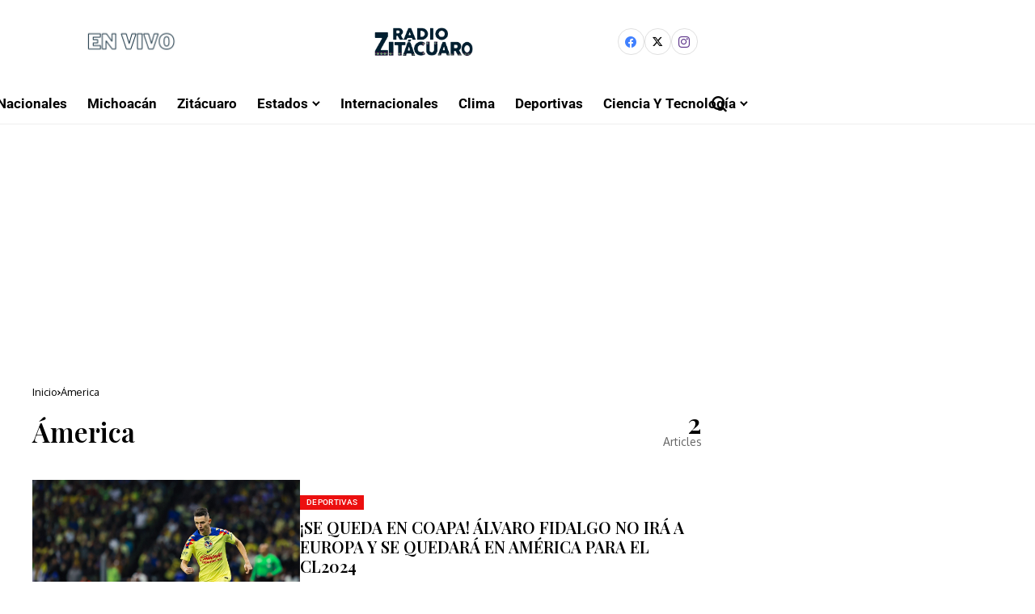

--- FILE ---
content_type: text/html; charset=UTF-8
request_url: https://www.radiozitacuaro.com/archives/tag/america-3/
body_size: 143672
content:
<!DOCTYPE html>
<!--[if IE 9 ]><html class="ie ie9" lang="es"><![endif]-->
   <html lang="es">
      <head>
         <meta charset="UTF-8">
         <meta http-equiv="X-UA-Compatible" content="IE=edge">
         <meta name="viewport" content="width=device-width, initial-scale=1">
         <link rel="preconnect" href="https://fonts.gstatic.com" crossorigin><link rel="preload" as="style" onload="this.onload=null;this.rel='stylesheet'" id="bopea_fonts_url_preload" href="https://fonts.googleapis.com/css?family=Playfair+Display%3A600%7COxygen%3A400%2C700%7CRoboto%3A700%2C%2C500%2C500%2C400%2C&amp;display=swap" crossorigin><noscript><link rel="stylesheet" href="https://fonts.googleapis.com/css?family=Playfair+Display%3A600%7COxygen%3A400%2C700%7CRoboto%3A700%2C%2C500%2C500%2C400%2C&amp;display=swap"></noscript><link rel="profile" href="https://gmpg.org/xfn/11">
                  <meta name='robots' content='index, follow, max-image-preview:large, max-snippet:-1, max-video-preview:-1' />

	<!-- This site is optimized with the Yoast SEO plugin v26.8 - https://yoast.com/product/yoast-seo-wordpress/ -->
	<title>Ámerica Archivos &#8212; Radio Zitácuaro</title>
	<link rel="canonical" href="https://www.radiozitacuaro.com/archives/tag/america-3/" />
	<meta property="og:locale" content="es_MX" />
	<meta property="og:type" content="article" />
	<meta property="og:title" content="Ámerica Archivos &#8212; Radio Zitácuaro" />
	<meta property="og:url" content="https://www.radiozitacuaro.com/archives/tag/america-3/" />
	<meta property="og:site_name" content="Radio Zitácuaro" />
	<meta property="og:image" content="https://www.radiozitacuaro.com/wp-content/uploads/2023/02/cropped-logoconcir2.png" />
	<meta property="og:image:width" content="3000" />
	<meta property="og:image:height" content="817" />
	<meta property="og:image:type" content="image/png" />
	<meta name="twitter:card" content="summary_large_image" />
	<meta name="twitter:site" content="@radiozitacuaro" />
	<script type="application/ld+json" class="yoast-schema-graph">{"@context":"https://schema.org","@graph":[{"@type":"CollectionPage","@id":"https://www.radiozitacuaro.com/archives/tag/america-3/","url":"https://www.radiozitacuaro.com/archives/tag/america-3/","name":"Ámerica Archivos &#8212; Radio Zitácuaro","isPartOf":{"@id":"https://www.radiozitacuaro.com/#website"},"primaryImageOfPage":{"@id":"https://www.radiozitacuaro.com/archives/tag/america-3/#primaryimage"},"image":{"@id":"https://www.radiozitacuaro.com/archives/tag/america-3/#primaryimage"},"thumbnailUrl":"https://www.radiozitacuaro.com/wp-content/uploads/2023/12/AORPB24LFFGYJFERHAIA75X2GA-scaled.jpg","breadcrumb":{"@id":"https://www.radiozitacuaro.com/archives/tag/america-3/#breadcrumb"},"inLanguage":"es"},{"@type":"ImageObject","inLanguage":"es","@id":"https://www.radiozitacuaro.com/archives/tag/america-3/#primaryimage","url":"https://www.radiozitacuaro.com/wp-content/uploads/2023/12/AORPB24LFFGYJFERHAIA75X2GA-scaled.jpg","contentUrl":"https://www.radiozitacuaro.com/wp-content/uploads/2023/12/AORPB24LFFGYJFERHAIA75X2GA-scaled.jpg","width":2560,"height":1707,"caption":"Alvaro Fidalgo of America during the final second leg match between Club America and Tigres UANL as part of Torneo Apertura 2023 Liga BBVA MX, at Azteca Stadium, December 17, 2023, in Mexico City, Mexico."},{"@type":"BreadcrumbList","@id":"https://www.radiozitacuaro.com/archives/tag/america-3/#breadcrumb","itemListElement":[{"@type":"ListItem","position":1,"name":"Inicio","item":"https://www.radiozitacuaro.com/"},{"@type":"ListItem","position":2,"name":"Ámerica"}]},{"@type":"WebSite","@id":"https://www.radiozitacuaro.com/#website","url":"https://www.radiozitacuaro.com/","name":"Radio Zitácuaro","description":"Noticias al momento","publisher":{"@id":"https://www.radiozitacuaro.com/#organization"},"alternateName":"Noticias al momento","potentialAction":[{"@type":"SearchAction","target":{"@type":"EntryPoint","urlTemplate":"https://www.radiozitacuaro.com/?s={search_term_string}"},"query-input":{"@type":"PropertyValueSpecification","valueRequired":true,"valueName":"search_term_string"}}],"inLanguage":"es"},{"@type":"Organization","@id":"https://www.radiozitacuaro.com/#organization","name":"Radio Zitácuaro","url":"https://www.radiozitacuaro.com/","logo":{"@type":"ImageObject","inLanguage":"es","@id":"https://www.radiozitacuaro.com/#/schema/logo/image/","url":"https://www.radiozitacuaro.com/wp-content/uploads/2023/02/cropped-logoconcir2.png","contentUrl":"https://www.radiozitacuaro.com/wp-content/uploads/2023/02/cropped-logoconcir2.png","width":3000,"height":817,"caption":"Radio Zitácuaro"},"image":{"@id":"https://www.radiozitacuaro.com/#/schema/logo/image/"},"sameAs":["https://www.facebook.com/radiozitacuaro","https://x.com/radiozitacuaro"]}]}</script>
	<!-- / Yoast SEO plugin. -->


<link rel='dns-prefetch' href='//www.googletagmanager.com' />
<link rel='dns-prefetch' href='//fonts.googleapis.com' />
<link rel='dns-prefetch' href='//pagead2.googlesyndication.com' />
<link rel='dns-prefetch' href='//fundingchoicesmessages.google.com' />
<link rel="alternate" type="application/rss+xml" title="Radio Zitácuaro &raquo; Feed" href="https://www.radiozitacuaro.com/feed/" />
<link rel="alternate" type="application/rss+xml" title="Radio Zitácuaro &raquo; RSS de los comentarios" href="https://www.radiozitacuaro.com/comments/feed/" />
<link rel="alternate" type="application/rss+xml" title="Radio Zitácuaro &raquo; Ámerica RSS de la etiqueta" href="https://www.radiozitacuaro.com/archives/tag/america-3/feed/" />
	    
        <meta property="og:image" content="https://www.radiozitacuaro.com/wp-content/uploads/2023/02/Radio-Zitacuaro-212.png">    
        
    <meta property="og:title" content="Ámerica Archivos &#8212; Radio Zitácuaro">
    <meta property="og:url" content="https://www.radiozitacuaro.com/archives/tag/america-3">
    <meta property="og:site_name" content="Radio Zitácuaro">	
        <style id='wp-img-auto-sizes-contain-inline-css'>
img:is([sizes=auto i],[sizes^="auto," i]){contain-intrinsic-size:3000px 1500px}
/*# sourceURL=wp-img-auto-sizes-contain-inline-css */
</style>
<link rel='stylesheet' id='post-views-counter-frontend-css' href='https://www.radiozitacuaro.com/wp-content/plugins/post-views-counter/css/frontend.css?ver=1.7.0' media='all' />
<style id='wp-emoji-styles-inline-css'>

	img.wp-smiley, img.emoji {
		display: inline !important;
		border: none !important;
		box-shadow: none !important;
		height: 1em !important;
		width: 1em !important;
		margin: 0 0.07em !important;
		vertical-align: -0.1em !important;
		background: none !important;
		padding: 0 !important;
	}
/*# sourceURL=wp-emoji-styles-inline-css */
</style>
<link rel='stylesheet' id='wp-block-library-css' href='https://www.radiozitacuaro.com/wp-includes/css/dist/block-library/style.min.css?ver=6.9' media='all' />
<style id='wp-block-library-theme-inline-css'>
.wp-block-audio :where(figcaption){color:#555;font-size:13px;text-align:center}.is-dark-theme .wp-block-audio :where(figcaption){color:#ffffffa6}.wp-block-audio{margin:0 0 1em}.wp-block-code{border:1px solid #ccc;border-radius:4px;font-family:Menlo,Consolas,monaco,monospace;padding:.8em 1em}.wp-block-embed :where(figcaption){color:#555;font-size:13px;text-align:center}.is-dark-theme .wp-block-embed :where(figcaption){color:#ffffffa6}.wp-block-embed{margin:0 0 1em}.blocks-gallery-caption{color:#555;font-size:13px;text-align:center}.is-dark-theme .blocks-gallery-caption{color:#ffffffa6}:root :where(.wp-block-image figcaption){color:#555;font-size:13px;text-align:center}.is-dark-theme :root :where(.wp-block-image figcaption){color:#ffffffa6}.wp-block-image{margin:0 0 1em}.wp-block-pullquote{border-bottom:4px solid;border-top:4px solid;color:currentColor;margin-bottom:1.75em}.wp-block-pullquote :where(cite),.wp-block-pullquote :where(footer),.wp-block-pullquote__citation{color:currentColor;font-size:.8125em;font-style:normal;text-transform:uppercase}.wp-block-quote{border-left:.25em solid;margin:0 0 1.75em;padding-left:1em}.wp-block-quote cite,.wp-block-quote footer{color:currentColor;font-size:.8125em;font-style:normal;position:relative}.wp-block-quote:where(.has-text-align-right){border-left:none;border-right:.25em solid;padding-left:0;padding-right:1em}.wp-block-quote:where(.has-text-align-center){border:none;padding-left:0}.wp-block-quote.is-large,.wp-block-quote.is-style-large,.wp-block-quote:where(.is-style-plain){border:none}.wp-block-search .wp-block-search__label{font-weight:700}.wp-block-search__button{border:1px solid #ccc;padding:.375em .625em}:where(.wp-block-group.has-background){padding:1.25em 2.375em}.wp-block-separator.has-css-opacity{opacity:.4}.wp-block-separator{border:none;border-bottom:2px solid;margin-left:auto;margin-right:auto}.wp-block-separator.has-alpha-channel-opacity{opacity:1}.wp-block-separator:not(.is-style-wide):not(.is-style-dots){width:100px}.wp-block-separator.has-background:not(.is-style-dots){border-bottom:none;height:1px}.wp-block-separator.has-background:not(.is-style-wide):not(.is-style-dots){height:2px}.wp-block-table{margin:0 0 1em}.wp-block-table td,.wp-block-table th{word-break:normal}.wp-block-table :where(figcaption){color:#555;font-size:13px;text-align:center}.is-dark-theme .wp-block-table :where(figcaption){color:#ffffffa6}.wp-block-video :where(figcaption){color:#555;font-size:13px;text-align:center}.is-dark-theme .wp-block-video :where(figcaption){color:#ffffffa6}.wp-block-video{margin:0 0 1em}:root :where(.wp-block-template-part.has-background){margin-bottom:0;margin-top:0;padding:1.25em 2.375em}
/*# sourceURL=/wp-includes/css/dist/block-library/theme.min.css */
</style>
<style id='classic-theme-styles-inline-css'>
/*! This file is auto-generated */
.wp-block-button__link{color:#fff;background-color:#32373c;border-radius:9999px;box-shadow:none;text-decoration:none;padding:calc(.667em + 2px) calc(1.333em + 2px);font-size:1.125em}.wp-block-file__button{background:#32373c;color:#fff;text-decoration:none}
/*# sourceURL=/wp-includes/css/classic-themes.min.css */
</style>
<style id='global-styles-inline-css'>
:root{--wp--preset--aspect-ratio--square: 1;--wp--preset--aspect-ratio--4-3: 4/3;--wp--preset--aspect-ratio--3-4: 3/4;--wp--preset--aspect-ratio--3-2: 3/2;--wp--preset--aspect-ratio--2-3: 2/3;--wp--preset--aspect-ratio--16-9: 16/9;--wp--preset--aspect-ratio--9-16: 9/16;--wp--preset--color--black: #000000;--wp--preset--color--cyan-bluish-gray: #abb8c3;--wp--preset--color--white: #ffffff;--wp--preset--color--pale-pink: #f78da7;--wp--preset--color--vivid-red: #cf2e2e;--wp--preset--color--luminous-vivid-orange: #ff6900;--wp--preset--color--luminous-vivid-amber: #fcb900;--wp--preset--color--light-green-cyan: #7bdcb5;--wp--preset--color--vivid-green-cyan: #00d084;--wp--preset--color--pale-cyan-blue: #8ed1fc;--wp--preset--color--vivid-cyan-blue: #0693e3;--wp--preset--color--vivid-purple: #9b51e0;--wp--preset--gradient--vivid-cyan-blue-to-vivid-purple: linear-gradient(135deg,rgb(6,147,227) 0%,rgb(155,81,224) 100%);--wp--preset--gradient--light-green-cyan-to-vivid-green-cyan: linear-gradient(135deg,rgb(122,220,180) 0%,rgb(0,208,130) 100%);--wp--preset--gradient--luminous-vivid-amber-to-luminous-vivid-orange: linear-gradient(135deg,rgb(252,185,0) 0%,rgb(255,105,0) 100%);--wp--preset--gradient--luminous-vivid-orange-to-vivid-red: linear-gradient(135deg,rgb(255,105,0) 0%,rgb(207,46,46) 100%);--wp--preset--gradient--very-light-gray-to-cyan-bluish-gray: linear-gradient(135deg,rgb(238,238,238) 0%,rgb(169,184,195) 100%);--wp--preset--gradient--cool-to-warm-spectrum: linear-gradient(135deg,rgb(74,234,220) 0%,rgb(151,120,209) 20%,rgb(207,42,186) 40%,rgb(238,44,130) 60%,rgb(251,105,98) 80%,rgb(254,248,76) 100%);--wp--preset--gradient--blush-light-purple: linear-gradient(135deg,rgb(255,206,236) 0%,rgb(152,150,240) 100%);--wp--preset--gradient--blush-bordeaux: linear-gradient(135deg,rgb(254,205,165) 0%,rgb(254,45,45) 50%,rgb(107,0,62) 100%);--wp--preset--gradient--luminous-dusk: linear-gradient(135deg,rgb(255,203,112) 0%,rgb(199,81,192) 50%,rgb(65,88,208) 100%);--wp--preset--gradient--pale-ocean: linear-gradient(135deg,rgb(255,245,203) 0%,rgb(182,227,212) 50%,rgb(51,167,181) 100%);--wp--preset--gradient--electric-grass: linear-gradient(135deg,rgb(202,248,128) 0%,rgb(113,206,126) 100%);--wp--preset--gradient--midnight: linear-gradient(135deg,rgb(2,3,129) 0%,rgb(40,116,252) 100%);--wp--preset--font-size--small: 13px;--wp--preset--font-size--medium: 20px;--wp--preset--font-size--large: 36px;--wp--preset--font-size--x-large: 42px;--wp--preset--spacing--20: 0.44rem;--wp--preset--spacing--30: 0.67rem;--wp--preset--spacing--40: 1rem;--wp--preset--spacing--50: 1.5rem;--wp--preset--spacing--60: 2.25rem;--wp--preset--spacing--70: 3.38rem;--wp--preset--spacing--80: 5.06rem;--wp--preset--shadow--natural: 6px 6px 9px rgba(0, 0, 0, 0.2);--wp--preset--shadow--deep: 12px 12px 50px rgba(0, 0, 0, 0.4);--wp--preset--shadow--sharp: 6px 6px 0px rgba(0, 0, 0, 0.2);--wp--preset--shadow--outlined: 6px 6px 0px -3px rgb(255, 255, 255), 6px 6px rgb(0, 0, 0);--wp--preset--shadow--crisp: 6px 6px 0px rgb(0, 0, 0);}:where(.is-layout-flex){gap: 0.5em;}:where(.is-layout-grid){gap: 0.5em;}body .is-layout-flex{display: flex;}.is-layout-flex{flex-wrap: wrap;align-items: center;}.is-layout-flex > :is(*, div){margin: 0;}body .is-layout-grid{display: grid;}.is-layout-grid > :is(*, div){margin: 0;}:where(.wp-block-columns.is-layout-flex){gap: 2em;}:where(.wp-block-columns.is-layout-grid){gap: 2em;}:where(.wp-block-post-template.is-layout-flex){gap: 1.25em;}:where(.wp-block-post-template.is-layout-grid){gap: 1.25em;}.has-black-color{color: var(--wp--preset--color--black) !important;}.has-cyan-bluish-gray-color{color: var(--wp--preset--color--cyan-bluish-gray) !important;}.has-white-color{color: var(--wp--preset--color--white) !important;}.has-pale-pink-color{color: var(--wp--preset--color--pale-pink) !important;}.has-vivid-red-color{color: var(--wp--preset--color--vivid-red) !important;}.has-luminous-vivid-orange-color{color: var(--wp--preset--color--luminous-vivid-orange) !important;}.has-luminous-vivid-amber-color{color: var(--wp--preset--color--luminous-vivid-amber) !important;}.has-light-green-cyan-color{color: var(--wp--preset--color--light-green-cyan) !important;}.has-vivid-green-cyan-color{color: var(--wp--preset--color--vivid-green-cyan) !important;}.has-pale-cyan-blue-color{color: var(--wp--preset--color--pale-cyan-blue) !important;}.has-vivid-cyan-blue-color{color: var(--wp--preset--color--vivid-cyan-blue) !important;}.has-vivid-purple-color{color: var(--wp--preset--color--vivid-purple) !important;}.has-black-background-color{background-color: var(--wp--preset--color--black) !important;}.has-cyan-bluish-gray-background-color{background-color: var(--wp--preset--color--cyan-bluish-gray) !important;}.has-white-background-color{background-color: var(--wp--preset--color--white) !important;}.has-pale-pink-background-color{background-color: var(--wp--preset--color--pale-pink) !important;}.has-vivid-red-background-color{background-color: var(--wp--preset--color--vivid-red) !important;}.has-luminous-vivid-orange-background-color{background-color: var(--wp--preset--color--luminous-vivid-orange) !important;}.has-luminous-vivid-amber-background-color{background-color: var(--wp--preset--color--luminous-vivid-amber) !important;}.has-light-green-cyan-background-color{background-color: var(--wp--preset--color--light-green-cyan) !important;}.has-vivid-green-cyan-background-color{background-color: var(--wp--preset--color--vivid-green-cyan) !important;}.has-pale-cyan-blue-background-color{background-color: var(--wp--preset--color--pale-cyan-blue) !important;}.has-vivid-cyan-blue-background-color{background-color: var(--wp--preset--color--vivid-cyan-blue) !important;}.has-vivid-purple-background-color{background-color: var(--wp--preset--color--vivid-purple) !important;}.has-black-border-color{border-color: var(--wp--preset--color--black) !important;}.has-cyan-bluish-gray-border-color{border-color: var(--wp--preset--color--cyan-bluish-gray) !important;}.has-white-border-color{border-color: var(--wp--preset--color--white) !important;}.has-pale-pink-border-color{border-color: var(--wp--preset--color--pale-pink) !important;}.has-vivid-red-border-color{border-color: var(--wp--preset--color--vivid-red) !important;}.has-luminous-vivid-orange-border-color{border-color: var(--wp--preset--color--luminous-vivid-orange) !important;}.has-luminous-vivid-amber-border-color{border-color: var(--wp--preset--color--luminous-vivid-amber) !important;}.has-light-green-cyan-border-color{border-color: var(--wp--preset--color--light-green-cyan) !important;}.has-vivid-green-cyan-border-color{border-color: var(--wp--preset--color--vivid-green-cyan) !important;}.has-pale-cyan-blue-border-color{border-color: var(--wp--preset--color--pale-cyan-blue) !important;}.has-vivid-cyan-blue-border-color{border-color: var(--wp--preset--color--vivid-cyan-blue) !important;}.has-vivid-purple-border-color{border-color: var(--wp--preset--color--vivid-purple) !important;}.has-vivid-cyan-blue-to-vivid-purple-gradient-background{background: var(--wp--preset--gradient--vivid-cyan-blue-to-vivid-purple) !important;}.has-light-green-cyan-to-vivid-green-cyan-gradient-background{background: var(--wp--preset--gradient--light-green-cyan-to-vivid-green-cyan) !important;}.has-luminous-vivid-amber-to-luminous-vivid-orange-gradient-background{background: var(--wp--preset--gradient--luminous-vivid-amber-to-luminous-vivid-orange) !important;}.has-luminous-vivid-orange-to-vivid-red-gradient-background{background: var(--wp--preset--gradient--luminous-vivid-orange-to-vivid-red) !important;}.has-very-light-gray-to-cyan-bluish-gray-gradient-background{background: var(--wp--preset--gradient--very-light-gray-to-cyan-bluish-gray) !important;}.has-cool-to-warm-spectrum-gradient-background{background: var(--wp--preset--gradient--cool-to-warm-spectrum) !important;}.has-blush-light-purple-gradient-background{background: var(--wp--preset--gradient--blush-light-purple) !important;}.has-blush-bordeaux-gradient-background{background: var(--wp--preset--gradient--blush-bordeaux) !important;}.has-luminous-dusk-gradient-background{background: var(--wp--preset--gradient--luminous-dusk) !important;}.has-pale-ocean-gradient-background{background: var(--wp--preset--gradient--pale-ocean) !important;}.has-electric-grass-gradient-background{background: var(--wp--preset--gradient--electric-grass) !important;}.has-midnight-gradient-background{background: var(--wp--preset--gradient--midnight) !important;}.has-small-font-size{font-size: var(--wp--preset--font-size--small) !important;}.has-medium-font-size{font-size: var(--wp--preset--font-size--medium) !important;}.has-large-font-size{font-size: var(--wp--preset--font-size--large) !important;}.has-x-large-font-size{font-size: var(--wp--preset--font-size--x-large) !important;}
:where(.wp-block-post-template.is-layout-flex){gap: 1.25em;}:where(.wp-block-post-template.is-layout-grid){gap: 1.25em;}
:where(.wp-block-term-template.is-layout-flex){gap: 1.25em;}:where(.wp-block-term-template.is-layout-grid){gap: 1.25em;}
:where(.wp-block-columns.is-layout-flex){gap: 2em;}:where(.wp-block-columns.is-layout-grid){gap: 2em;}
:root :where(.wp-block-pullquote){font-size: 1.5em;line-height: 1.6;}
/*# sourceURL=global-styles-inline-css */
</style>
<link rel='stylesheet' id='contact-form-7-css' href='https://www.radiozitacuaro.com/wp-content/plugins/contact-form-7/includes/css/styles.css?ver=6.1.4' media='all' />

<link rel='stylesheet' id='bopea_layout-css' href='https://www.radiozitacuaro.com/wp-content/themes/bopea/css/layout.css?ver=1.1.1' media='all' />
<link rel='stylesheet' id='bopea_style-css' href='https://www.radiozitacuaro.com/wp-content/themes/bopea/style.css?ver=1.1.1' media='all' />
<style id='bopea_style-inline-css'>
body.options_dark_skin{ --jl-logo-txt-color: #fff; --jl-logo-txt-side-color: #fff; --jl-logo-txt-foot-color: #fff; --jl-sh-bg: #fff; --jl-theme-head-color: #fff; --jl-single-head-color: #fff; --jl-single-h1-color: #fff; --jl-single-h2-color: #fff; --jl-single-h3-color: #fff; --jl-single-h4-color: #fff; --jl-single-h5-color: #fff; --jl-single-h6-color: #fff; --jl-main-color: #ec0f0f; --jl-bg-color: #010617; --jl-boxbg-color: #010617; --jl-txt-color: #FFF; --jl-btn-bg: #454545; --jl-comment-btn-link: #454545; --jl-comment-btn-linkc: #FFF; --jlgdpr-bg: #222; --jlgdpr-color: #FFF; --jl-menu-bg: #000f45; --jl-menu-line-color: #2f2f2f; --jl-menu-color: #ffffff; --jl-menu-hcolor: #ffffff; --jl-sub-bg-color: #222; --jl-sub-menu-color: #FFF; --jl-sub-line-color: #464646; --jl-sub-item-bg: #333; --jl-sub-hcolor: #7118ff; --jl-logo-bg: #111; --jl-logo-color: #FFF; --jl-single-color: #FFF; --jl-single-link-color: #7118ff; --jl-single-link-hcolor: #7118ff; --jl-except-color: #ddd; --jl-meta-color: #ffffff; --jl-post-line-color: #2c2c2c; --jl-author-bg: #454545; --jl-foot-bg: #020D34; --jl-foot-color: #dcdcdc; --jl-foot-link: #ffffff; --jl-foot-hlink: #005aff; --jl-foot-head: #005aff; --jl-foot-line: rgba(136,136,136,0.15); } body.admin-bar{ --jl-stick-abar: 32px; } body{ --jl-canvas-w: 350px; --jl-logo-size: 32px; --jl-logo-size-mob: 30px; --jl-logo-txt-sps: ; --jl-logo-txt-color: #ffffff; --jl-logo-txt-side-color: #000; --jl-logo-txt-foot-color: #000; --jl-img-h: 65%; --jl-sh-bg: #000; --jl-theme-head-color: #000; --jl-single-head-color: #000; --jl-single-h1-color: #000; --jl-single-h2-color: #000; --jl-single-h3-color: #000; --jl-single-h4-color: #000; --jl-single-h5-color: #000; --jl-single-h6-color: #000; --jl-main-width: 1240px; --jl-boxed-p: 30px; --jl-main-color: #ec0f0f; --jl-cat-sk: #ec0f0f; --jl-bg-color: #FFF; --jl-boxbg-color: #FFF; --jl-txt-color: #000; --jl-txt-light: #FFF; --jl-btn-bg: #000; --jl-comment-btn-link: #F1F1F1; --jl-comment-btn-linkc: #000; --jl-desc-light: #ddd; --jl-meta-light: #ffffff; --jl-input-radius: 0px; --jl-input-size: 15px; --jl-button-radius: 0px; --jl-fnav-radius: 0px; --jl-menu-bg: #ffffff; --jl-menu-line-color: #eeeeee; --jl-menu-color: #000000; --jl-menu-hcolor: #000000; --jl-sub-bg-color: #ffffff; --jl-sub-menu-color: #0a0a0a; --jl-sub-line-color: #eeeeee; --jl-sub-m-radius: 8px; --jl-menu-ac-color: #ec0f0f; --jl-menu-ac-height: 3px; --jl-logo-bg: #FFF; --jl-logo-color: #000; --jl-pa-ach: 33px; --jl-pa-ach-excp: 16px; --jl-ache-4col: 25px; --jl-ache-3col: 35px; --jl-ache-2col: 35px; --jl-ach-excp: 13px; --jl-ach-ls-excp: 0em; --jl-ach-lh-excp: 1.5; --jl-excpt-row: 2; --jl-single-title-size: 35px; --jl-sub-title-s: 17px; --jl-subt-max: 100%; --jl-single-color: #282828; --jl-single-link-color: #7118ff; --jl-single-link-hcolor: #7118ff; --jl-except-color: #666; --jl-meta-color: #0a0a0a; --jl-post-line-color: #e0e0e0; --jl-author-bg: rgba(136,136,136,0.1); --jl-post-related-size: 18px; --jl-foot-bg: #f9f9fa; --jl-foot-color: #0a0a0a; --jl-foot-link: #0a0a0a; --jl-foot-hlink: #005aff; --jl-foot-head: #000000; --jl-foot-line: rgba(136,136,136,0.15); --jl-foot-menu-col: 1; --jl-foot-title-size: 18px; --jl-foot-font-size: 14px; --jl-foot-copyright: 13px; --jl-foot-menu-size: 13px; --jl-body-font: Oxygen, Verdana, Geneva, sans-serif; --jl-body-font-size: 14px; --jl-body-font-weight: 400; --jl-body-spacing: 0em; --jl-body-line-height: 1.5; --jl-logo-width: 210px; --jl-m-logo-width: 110px; --jl-s-logo-width: 190px; --jl-fot-logo-width: 110px; --jl-title-font: Playfair Display, Verdana, Geneva, sans-serif; --jl-title-font-weight: 600; --jl-title-transform: none; --jl-title-space: 0em; --jl-title-line-height: 1.2; --jl-title-line-h: 1px; --jl-content-font-size: 17px; --jl-content-spacing: 0em; --jl-content-line-height: 1.6; --jl-sec-menu-height: 55px; --jl-stick-space: 20px; --jl-stick-abar: 0px; --jl-stick-abmob: 46px; --jl-menu-font: Roboto, Verdana, Geneva, sans-serif; --jl-menu-font-size: 17px; --jl-menu-font-weight: 700; --jl-menu-transform: capitalize; --jl-menu-space: 0px; --jl-spacing-menu: 25px; --jl-submenu-font-size: 15px; --jl-submenu-font-weight: 500; --jl-submenu-transform: capitalize; --jl-submenu-space: -0.02em; --jl-sub-item-bg: #f6f6f6; --jl-sub-hcolor: #7118ff; --jl-cat-font-size: 10px; --jl-cat-font-weight: 500; --jl-cat-font-space: 0.03em; --jl-cat-transform: uppercase; --jl-meta-font-size: 12px; --jl-meta-font-ssize: 12px; --jl-meta-font-weight: 400; --jl-meta-a-font-weight: 500; --jl-meta-font-space: 0px; --jl-meta-transform: capitalize; --jl-button-font-size: 14px; --jl-button-font-weight: 500; --jl-button-transform: capitalize; --jl-button-space: 0em; --jl-loadmore-font-size: 13px; --jl-loadmore-font-weight: 500; --jl-loadmore-transform: capitalize; --jl-loadmore-space: 0em; --jl-border-rounded: 0px; --jl-top-rounded: 0px; --jlgdpr-width: 350px; --jlgdpr-space: 20px; --jlgdpr-radius: 10px; --jlgdpr-padding: 20px; --jlgdpr-pos: flex-start; --jl-cookie-des-size: 13px; --jl-cookie-btn-size: 13px; --jlgdpr-btn: 5px; --jl-cookie-btn-space: 0em; --jl-cookie-btn-transform: capitalize; --jlgdpr-bg: #fff; --jlgdpr-color: #000; --jl-widget-fsize: 18px; --jl-widget-space: -0.03em; --jl-widget-transform: capitalize; } ::selection { background-color: #ec0f0f; color: #FFF; } .jl_rel_posts .jl_imgw { padding-bottom: var(--jl-img-h, 66.66667%) !important; height: unset !important; } .jl_lg_opt .jl_ov_el .jl_fe_text .jl_fe_inner{ position: relative !important; z-index: 1; } .jl_lg_opt .jl_cap_ov.jlcapvv{ z-index: 0; }  .jl_fr12_inner .jl_imgw, .jl_fr7_inner .jl_p_fr7 .jl_imgw, .jl_fr6_inner .jl_cgrid_layout .jl_imgw{ padding-bottom: var(--jl-img-h, 66.66667%); height: unset; } .jl_fe_text{ text-align: var(--jl-t-align, left); } .jl_sifea_img{max-width: fit-content;}  .jl_achv_tpl_list{ --jl-ache-title: 20px; } .jl_achv_tpl_2grid{ --jl-ache-title: 22px; } .jl_achv_tpl_3grid{ --jl-ache-title: 22px; } .jl_achv_tpl_4grid{ --jl-ache-title: 17px; } .jl_achv_tpl_classic{ --jl-ache-title: 35px; } .jl_achv_tpl_2ov{ --jl-ache-title: 23px; } .jl_achv_tpl_3ov{ --jl-ache-title: 22px; } .jl_achv_tpl_4ov{ --jl-ache-title: 18px; }  .jlemw > *{ margin: 0px !important; } .jl_ov_el { background: #222; border-radius: var(--jl-border-rounded); } iframe.instagram-media { margin: 0 auto!important } .twitter-tweet { margin-right: auto; margin-left: auto } .jl_tline .jl_fe_title a, .jl_tline .jl_wc_title a, .jl_tline .woocommerce-loop-product__title a, .jl_tline .jl_navpost .jl_cpost_title, .jl_bgt .jl_fe_title a, .jl_bgt .jl_wc_title a, .jl_bgt .woocommerce-loop-product__title a, .jl_bgt .jl_navpost .jl_cpost_title{ display: inline !important; } body.options_dark_skin #jl_sb_nav{ --jl-bg-color: #010617; --sect-t-color: #fff; --jl-txt-color: #fff; --jl-meta-color: #ddd; --jl-post-line-color: #303041; --jl-theme-head-color: var(--sect-t-color); } #jl_sb_nav{ --jl-bg-color: #ffffff; --sect-t-color: #000; --jl-txt-color: #000; --jl-meta-color: #0a0a0a; --jl-post-line-color: #e9ecef; --jl-theme-head-color: var(--sect-t-color); } .jl_sh_ctericons.jlshcolor li, .jl_sh_ctericons.jlshsc li{ display: flex; align-items: center; } .jl_sh_ctericons.jlshcolor .jl_sh_i, .jl_sh_ctericons.jlshsc .jl_sh_i{ display: flex; } .jl_encanw #jl_sb_nav .logo_small_wrapper a img.jl_logo_n{ opacity: 0; } .jl_encanw #jl_sb_nav .logo_small_wrapper a img.jl_logo_w{ opacity: 1; } .jl_enhew .jlc-hmain-in .logo_small_wrapper a img.jl_logo_n{ opacity: 0; } .jl_enhew .jlc-hmain-in .logo_small_wrapper a img.jl_logo_w{ opacity: 1; } .jl_enstew .jlc-stick-main-in .logo_small_wrapper a img.jl_logo_n{ opacity: 0; } .jl_enstew .jlc-stick-main-in .logo_small_wrapper a img.jl_logo_w{ opacity: 1; } .jl_ovt{ height: 1px; visibility: hidden; margin: 0px; padding: 0px; } .jl_ads_wrap_sec *{ margin: 0px; padding: 0px; } .jl_ads_wrap_sec.jl_head_adsab{align-items:center;}.jl_ads_wrap_sec.jl_head_adsbl{margin-top: 40px; align-items:center;}.jl_ads_wrap_sec.jl_con_adsab{align-items:center;}.jl_ads_wrap_sec.jl_con_adsbl{align-items:center;}.jl_ads_wrap_sec.jl_auth_adsab{margin-top: 40px; align-items:center;}.jl_ads_wrap_sec.jl_auth_adsbl{align-items:center;}.jl_ads_wrap_sec.jl_rel_adsab{align-items:center;}.jl_ads_wrap_sec.jl_rel_adsbl{align-items:center;}.jl_ads_wrap_sec.jl_foot_adsab{margin-bottom: 40px; align-items:center;}.jl_ads_wrap_sec.jl_foot_adsbl{padding: 40px 0px; align-items:center;}.jl_imgw:hover .jl_imgin img, .jl_ov_el:hover .jl_imgin img, .jl_box_info:hover .jl_box_bg img{transform: scale(1.01);}.jlac_smseah.active_search_box{ overflow: unset; } .jlac_smseah.active_search_box .search_header_wrapper .jli-search{ transform: scale(.9); } .jl_shwp{ display: flex; height: 100%; } .jl_ajse{ position: absolute !important; background: var(--jl-sub-bg-color); width: 350px; top: 100% !important; right: 0px; left: auto; padding: 15px 20px; height: unset; box-shadow: 0 0 25px 0 rgba(0,0,0,.08); border-radius: var(--jl-sub-m-radius, 8px); transform: translateY(-0.6rem); } .jl_ajse .searchform_theme{ padding: 0px; float: none !important; position: unset; transform: unset; display: flex; align-items: center; justify-content: space-between; border-radius: 0px; border-bottom: 0px !important; } .jl_ajse .jl_search_head{ width: 100%; display: flex; flex-direction: column; } .jl_ajse.search_form_menu_personal .searchform_theme .search_btn{ float: none; border: 0px !important; height: 30px; font-size: 14px; color: var(--jl-sub-menu-color) !important; } .jl_ajse .jl_shnone{ font-size: 14px; margin: 0px; } .jl_ajse.search_form_menu_personal .searchform_theme .search_btn::-webkit-input-placeholder{ color: var(--jl-sub-menu-color) !important; } .jl_ajse.search_form_menu_personal .searchform_theme .search_btn::-moz-placeholder{ color: var(--jl-sub-menu-color) !important; } .jl_ajse.search_form_menu_personal .searchform_theme .search_btn:-ms-input-placeholder{ color: var(--jl-sub-menu-color) !important; } .jl_ajse.search_form_menu_personal .searchform_theme .search_btn:-moz-placeholder{ color: var(--jl-sub-menu-color) !important; } .jl_ajse .searchform_theme .button{ height: 30px; position: unset; padding: 0px 12px !important; background: var(--jl-main-color) !important; border-radius: var(--jl-sbr, 4px); text-transform: capitalize; font-weight: var(--jl-button-font-weight); font-size: 14px; width: auto; letter-spacing: var(--jl-submenu-space); } .jlc-hmain-w.jl_base_menu .jl_ajse .searchform_theme .button i.jli-search, .jlc-stick-main-w .jl_ajse .searchform_theme .button i.jli-search{ color: #fff !important; font-size: 12px; } .jl_ajse .jl_search_wrap_li{ --jl-img-space: 10px; --jl-img-w: 90px; --jl-smimg-h: 70px; --jl-h-align: left; --jl-t-size: 14px; --jl-txt-color: var(--jl-sub-menu-color) !important; --jl-meta-color: var(--jl-sub-menu-color) !important; --jlrow-gap: 15px; --jl-img-m: 13px; --jl-post-line-color: transparent; } .jl_ajse .jl_search_wrap_li .jl-donut-front{ top: 0px; right: 0px; } .jl_ajse .jl_search_wrap_li .jl_grid_wrap_f{ width: 100%; display: grid; overflow: hidden; grid-template-columns: repeat(1,minmax(0,1fr)); grid-row-gap: var(--jlrow-gap); border-top: 2px solid var(--jl-sub-line-color); padding-top: 20px; margin-top: 10px; margin-bottom: 6px; } .jl_ajse .jl_search_wrap_li .jl_li_in{ flex-direction: row !important; } .jl_ajse .jl_search_wrap_li .jl_li_in .jl_img_holder{ height: 70px !important; -webkit-flex: 0 0 var(--jl-img-w, 180px); -ms-flex: 0 0 var(--jl-img-w, 180px); flex: 0 0 var(--jl-img-w, 180px); width: var(--jl-img-w, 180px); } .jl_ajse .jl_search_wrap_li .jl_li_in .jl_img_holder .jl_imgw{ height: 70px !important; } .jl_ajse .jl_post_meta{ opacity: .5; margin-top: 5px !important; } .jl_ajse .jl_post_meta .jl_author_img_w, .jl_ajse .jl_post_meta .post-date:before{ display: none; } .jl_item_bread i{font-size: inherit;} .logo_link, .logo_link:hover{ font-family: var(--jl-title-font); font-weight: var(--jl-title-font-weight); text-transform: var(--jl-title-transform); letter-spacing: var(--jl-logo-txt-sps); line-height: var(--jl-title-line-height); font-size: var(--jl-logo-size); color: var(--jl-logo-txt-color); } @media only screen and (max-width: 767px) { .logo_link, .logo_link:hover{ font-size: var(--jl-logo-size-mob); } } .logo_link > h1, .logo_link > span{ font-size: inherit; color: var(--jl-logo-txt-color); } .jl_mobile_nav_inner .logo_link, .jl_mobile_nav_inner .logo_link:hover{ color: var(--jl-logo-txt-side-color); } .jl_ft_cw .logo_link, .jl_ft_cw .logo_link:hover{ color: var(--jl-logo-txt-foot-color); } body, p, .jl_fe_des{ letter-spacing: var(--jl-body-spacing); } .jl_content, .jl_content p{ font-size: var(--jl-content-font-size); line-height: var(--jl-content-line-height); letter-spacing: var(--jl-content-spacing); } .jl_vid_mp.jl_livid.sgvpop{ display: flex; } .jl_vid_mp.jl_livid.sgvpop .jl_pop_vid{ position: absolute !important; } .jl_single_tpl7 .jl_vid_mp.jl_livid.sgvpop, .jl_shead_mix9 .jl_vid_mp.jl_livid.sgvpop, .jl_shead_mix12 .jl_vid_mp.jl_livid.sgvpop, .jl_shead_tpl3 .jl_vid_mp.jl_livid.sgvpop{ transform: unset; position: unset; margin: 30px auto 0px auto; }     .jl_nav_stick.menu-invisible.menu-detached .jl_r_menu{ -moz-transform: translateY(0%); -ms-transform: translateY(0%); -webkit-transform: translateY(0%); transform: translateY(0%); }     .jl_sticky_fixed .jl-sb-w .jl-sb-in, .jl_sticky_fixed .jl-sticky > *, .menu-detached .jl_sidebar_w, .jl_sticky_fixed .post_sw .post_s{ top: calc(var(--jl-sec-menu-height) + var(--jl-stick-space) + var(--jl-stick-abar)) !important; } .jl_lb3 .jl_cat_lbl, .jl_lb4 .jl_cat_lbl, .jl_lb5 .jl_cat_lbl, .jl_lb6 .jl_cat_lbl, .jl_lb7 .jl_cat_lbl{ padding: 3px 8px !important; border-radius: 0px !important; } .jlc-container, .jl_shead_tpl4.jl_shead_mix10 .jl_fe_text{max-width: 1240px;} .jl_sli_in .jl_sli_fb{order: 1;} .jl_sli_in .jl_sli_tw{order: 2;} .jl_sli_in .jl_sli_pi{order: 3;} .jl_sli_in .jl_sli_din{order: 4;} .jl_sli_in .jl_sli_wapp{order: 5;} .jl_sli_in .jl_sli_tele{order: 6;} .jl_sli_in .jl_sli_tumblr{order: 7;} .jl_sli_in .jl_sli_line{order: 7;} .jl_sli_in .jl_sli_mil{order: 7;}  .post_sw .jl_sli_in .jl_sli_tele, .jlp_hs .jl_sli_in .jl_sli_tele{display: none !important;}  .post_sw .jl_sli_in .jl_sli_tumblr, .jlp_hs .jl_sli_in .jl_sli_tumblr{display: none !important;} .post_sw .jl_sli_in .jl_sli_line, .jlp_hs .jl_sli_in .jl_sli_line{display: none !important;}  .post_sw .jl_sli_in .jl_sli_mil, .jlp_hs .jl_sli_in .jl_sli_mil{display: none !important;}  .jl_enltxt .logo_small_wrapper_table .logo_small_wrapper .logo_link *{ max-width: unset; width: unset; } .logo_small_wrapper_table .logo_small_wrapper a .jl_logo_w { position: absolute;top: 0px;left: 0px;opacity: 0; } .rtl .logo_small_wrapper_table .logo_small_wrapper a .jl_logo_w{right: 0px;} .logo_small_wrapper_table .logo_small_wrapper .logo_link *{ max-width: var(--jl-logo-width); width: var(--jl-logo-width); } @media only screen and (max-width: 767px) { .logo_small_wrapper_table .logo_small_wrapper .logo_link *{ max-width: var(--jl-m-logo-width) !important; } } .jl_sleft_side .jl_smmain_side{ order: 1; padding-left: 20px; padding-right: 30px; } .jl_sleft_side .jl_smmain_con{ order: 2; } .jl_rd_wrap{ top: 0; } .jl_rd_read{ height: 5px; background-color: #8100ff; background-image: linear-gradient(to right, #ae5eff 0%, #8100ff 100%); } .jl_view_none{display: none !important;} .jl_sifea_img, .jl_smmain_w .swiper-slide-inner{ border-radius: var(--jl-border-rounded); overflow: hidden; } .jl_shead_mix12 .jl_ov_layout, .jl_shead_mix10 .jl_ov_layout, .jl_shead_mix9 .jl_ov_layout{ border-radius: 0px; }   .jl_fot_gwp{ display: flex; width: 100%; justify-content: space-between; align-items: center; margin-top: 25px; } .jl_fot_gwp .jl_post_meta{ margin-top: 0px !important; } .jl_ma_layout .jl-ma-opt:nth-child(2) .jl_fot_gwp .jl_post_meta{ margin-top: 13px !important; } @media only screen and (min-width: 769px) { .jl_ma_layout .jl-ma-opt:nth-child(2) .jl_fot_gwp .jl_post_meta{ margin-top: 0px !important; } } .jl_fot_gwp .jl_fot_sh{ display: flex; } .jl_fot_gwp .jl_fot_sh > span{ display: flex; align-items: center; font-size: 14px; color: #B5B5B5; } .jl_fot_gwp .jl_fot_sh .jl_book_mark.jl_saved_p{ color: var(--jl-main-color); } .jl_fot_gwp .jl_fot_sh .jl_book_mark.jl_saved_p .jli-icon_save:before{ content: "\e901"; } .jl_fot_gwp .jl_fot_sh .jl_fot_share_i{ margin-left: 13px; } .jls_tooltip { position: relative; display: inline-block; cursor: pointer; } .jls_tooltip .jls_tooltip_w{ visibility: hidden; position: absolute; z-index: 1; opacity: 0; transition: opacity .3s; } .jls_tooltip:hover .jls_tooltip_w{ visibility: visible; opacity: 1; } .jls_tooltip .jls_tooltiptext { position: relative; display: flex; text-align: center; padding: 0px; justify-content: center; } .jl_ov_el .jls_tooltip .jls_tooltiptext{ --jl-sh-bg: #fff; } .jls_tooltip-top { padding-bottom: 10px !important; bottom: 100%; left: 50%; margin-left: -50px; } .jls_tooltiptext .jls_tooltip_in{ position: relative; z-index: 2; background: var(--jl-sh-bg); padding: 5px 0px; font-weight: 400; border-radius: 7px; } .jls_tooltip_in .jl_sli_line.jl_shli{ display: none !important; } .jls_tooltip > svg{ width: 0.93em; height: 0.93em; } .jls_tooltip > i{ font-size: 90%; } .jl_share_l_bg .jls_tooltiptext .jl_sli_in{ gap: 3px !important; display: flex; } .jls_tooltip-top .jls_tooltiptext::after { content: ""; position: absolute; bottom: -2px; right: 5px; width: 10px; height: 10px; margin-left: -5px; background-color: var(--jl-sh-bg); z-index: 1; transform: rotate(45deg); } .jl_fot_share_i .jls_tooltip_w{ width: auto; margin-left: 0px; right: 0px; bottom: auto; right: 1px; top: -46px; left: auto; } .jl_fot_share_i .jls_tooltip_w:before{ display:none; } .jl_fot_share_i .jls_tooltip_in{ padding: 6px 8px !important; } .jl_fot_share_i .jls_tooltip_in .post_sw{ display: block; width: auto; } .jl_fot_share_i.jl_share_l_bg.jls_tooltip{ z-index: 10; display: none; margin-left: var(--jl-sh-lp, auto); } .jl_fot_share_i.jl_share_l_bg.jls_tooltip:before{ display: none; } .jls_tooltiptext .jl_shli a{ flex: 0 0 25px; width: 25px !important; height: 25px !important; font-size: 12px !important; display: flex !important; align-items: center !important; justify-content: center !important; color: #fff !important } .jls_tooltiptext .jl_shli:before{ display: none; } .jl_share_l_bg .jls_tooltiptext .jl_sli_in .jl_shli a{ border-radius: 7px !important; color: #fff !important; transition: unset; text-decoration: none !important; } .jls_tooltiptext .single_post_share_icon_post li a i{ margin: 0px; } .jl_fot_gwp .jl_fot_sh .jl_fot_save > i, .jl_fot_gwp .jl_fot_sh .jl_fot_share_i > i{ transition: opacity 0.2s ease 0s; } .jl_fot_gwp .jl_fot_sh .jl_fot_save:hover > i, .jl_fot_gwp .jl_fot_sh .jl_fot_share_i:hover > i{ color: var(--jl-main-color); }   .jl_home_bw .image-post-thumb{ margin-bottom: 30px; } .cat-item-5 span{background: #f22717}.jl_cat_cid_5{--jl-catc-bg: #f22717 !important;}.jl_cat_opt4 .jl_cat_opt_w.jl_cat_cid_5{--jl-catb-bg: #f22717 !important;}.jl_f_cat .jl_cat5{--jl-cat-sk: #f22717;}.cat-item-30 span{background: #ff5722}.jl_cat_cid_30{--jl-catc-bg: #ff5722 !important;}.jl_cat_opt4 .jl_cat_opt_w.jl_cat_cid_30{--jl-catb-bg: #ff5722 !important;}.jl_f_cat .jl_cat30{--jl-cat-sk: #ff5722;}.cat-item-973 span{background: #0272f0}.jl_cat_cid_973{--jl-catc-bg: #0272f0 !important;}.jl_cat_opt4 .jl_cat_opt_w.jl_cat_cid_973{--jl-catb-bg: #0272f0 !important;}.jl_f_cat .jl_cat973{--jl-cat-sk: #0272f0;}h1, h2, h3, h4, h5, h6, h1 a, h2 a, h3 a, h4 a, h5 a, h6 a{ color: var(--jl-theme-head-color); } .jl_shead_tpl1 .jl_head_title, .jl_single_tpl6 .jl_shead_tpl1 .jl_head_title, .jl_shead_mix13 .jl_head_title{ color: var(--jl-single-head-color); } .jl_content h1, .content_single_page h1, .jl_content h1 a, .content_single_page h1 a, .jl_content h1 a:hover, .content_single_page h1 a:hover{color: var(--jl-single-h1-color);} .jl_content h2, .content_single_page h2, .jl_content h2 a, .content_single_page h2 a, .jl_content h2 a:hover, .content_single_page h2 a:hover{color: var(--jl-single-h2-color);} .jl_content h3, .content_single_page h3, .jl_content h3 a, .content_single_page h3 a, .jl_content h3 a:hover, .content_single_page h3 a:hover{color: var(--jl-single-h3-color);} .jl_content h4, .content_single_page h4, .jl_content h4 a, .content_single_page h4 a, .jl_content h4 a:hover, .content_single_page h4 a:hover{color: var(--jl-single-h4-color);} .jl_content h5, .content_single_page h5, .jl_content h5 a, .content_single_page h5 a, .jl_content h5 a:hover, .content_single_page h5 a:hover{color: var(--jl-single-h5-color);} .jl_content h6, .content_single_page h6, .jl_content h6 a, .content_single_page h6 a, .jl_content h6 a:hover, .content_single_page h6 a:hover{color: var(--jl-single-h6-color);}  .jl_content h1, .content_single_page h1, .jl_content h2, .content_single_page h2, .jl_content h3, .content_single_page h3, .jl_content h4, .content_single_page h4, .jl_content h5, .content_single_page h5, .jl_content h6, .content_single_page h6{ text-transform: none; letter-spacing: 0em; line-height: 1.2; } @media only screen and (min-width: 1025px) { .jl-h-d{display: none;}     .jl_content h1, .content_single_page h1{font-size: 40px;}     .jl_content h2, .content_single_page h2{font-size: 32px;}     .jl_content h3, .content_single_page h3{font-size: 28px;}     .jl_content h4, .content_single_page h4{font-size: 24px;}     .jl_content h5, .content_single_page h5{font-size: 20px;}     .jl_content h6, .content_single_page h6{font-size: 16px;} } @media only screen and (min-width:768px) and (max-width:1024px) { body{ --jl-single-title-size: 34px; --jl-sub-title-s: 17px; --jl-sg-ext: 0px; --jl-ach-excp: 13px; }     .jl-h-t{display: none;}     .jl_content h1, .content_single_page h1{font-size: 40px;}     .jl_content h2, .content_single_page h2{font-size: 32px;}     .jl_content h3, .content_single_page h3{font-size: 28px;}     .jl_content h4, .content_single_page h4{font-size: 24px;}     .jl_content h5, .content_single_page h5{font-size: 20px;}     .jl_content h6, .content_single_page h6{font-size: 16px;}     body, p{ font-size: 15px}     .jl_content, .jl_content p{ font-size: 15px} } @media only screen and (max-width: 768px) { body{ --jl-single-title-size: 26px; --jl-sub-title-s: 17px; --jl-sg-ext: 0px; --jl-pa-ach: 30px; --jl-pa-ach-excp: 15px; --jl-ach-excp: 13px; --jl-ache-4col: 25px; --jl-ache-3col: 25px; --jl-ache-2col: 25px; --jl-ache-title: 20px; --jl-stp: 30px; --jl-sbp: 30px; --jl-jl-achspc: 30px; --jl-post-related-size: 17px; }     .jl_achv_tpl_list, .jl_achv_tpl_2grid, .jl_achv_tpl_3grid, .jl_achv_tpl_4grid, .jl_achv_tpl_classic, .jl_achv_tpl_2ov, .jl_achv_tpl_3ov, .jl_achv_tpl_4ov{ --jl-ache-title: 20px; }      .jl_achv_tpl_list .jl_fli_wrap .jl_li_in{ --jl-img-w: 100%; --jl-img-space: 20px; --jl-img-h: 56.25%; }     .jl-h-m{display: none;}     .jl_content h1, .content_single_page h1{font-size: 40px;}     .jl_content h2, .content_single_page h2{font-size: 32px;}     .jl_content h3, .content_single_page h3{font-size: 28px;}     .jl_content h4, .content_single_page h4{font-size: 24px;}     .jl_content h5, .content_single_page h5{font-size: 20px;}     .jl_content h6, .content_single_page h6{font-size: 16px;}     body, p, .jl_fe_des{ font-size: 15px}     .jl_content, .jl_content p{ font-size: 15px}     .jl_ajse{width: 300px;}     }
/*# sourceURL=bopea_style-inline-css */
</style>
<link rel='stylesheet' id='glightbox-css' href='https://www.radiozitacuaro.com/wp-content/themes/bopea/css/glightbox.min.css?ver=1.1.1' media='all' />
<link rel='stylesheet' id='swiper-css' href='https://www.radiozitacuaro.com/wp-content/plugins/elementor/assets/lib/swiper/v8/css/swiper.min.css?ver=8.4.5' media='all' />
<link rel='stylesheet' id='elementor-frontend-css' href='https://www.radiozitacuaro.com/wp-content/plugins/elementor/assets/css/frontend.min.css?ver=3.34.2' media='all' />
<link rel='stylesheet' id='elementor-post-25148-css' href='https://www.radiozitacuaro.com/wp-content/uploads/elementor/css/post-25148.css?ver=1768903125' media='all' />
<link rel='stylesheet' id='elementor-post-24976-css' href='https://www.radiozitacuaro.com/wp-content/uploads/elementor/css/post-24976.css?ver=1768903125' media='all' />
<link rel='stylesheet' id='elementor-post-24975-css' href='https://www.radiozitacuaro.com/wp-content/uploads/elementor/css/post-24975.css?ver=1768903125' media='all' />
<link rel='stylesheet' id='elementor-post-24974-css' href='https://www.radiozitacuaro.com/wp-content/uploads/elementor/css/post-24974.css?ver=1768903125' media='all' />
<link rel='stylesheet' id='elementor-post-24973-css' href='https://www.radiozitacuaro.com/wp-content/uploads/elementor/css/post-24973.css?ver=1768903125' media='all' />
<link rel='stylesheet' id='elementor-post-24972-css' href='https://www.radiozitacuaro.com/wp-content/uploads/elementor/css/post-24972.css?ver=1768903125' media='all' />
<link rel='stylesheet' id='elementor-post-24969-css' href='https://www.radiozitacuaro.com/wp-content/uploads/elementor/css/post-24969.css?ver=1768903125' media='all' />
<script src="https://www.radiozitacuaro.com/wp-includes/js/jquery/jquery.min.js?ver=3.7.1" id="jquery-core-js"></script>
<script src="https://www.radiozitacuaro.com/wp-includes/js/jquery/jquery-migrate.min.js?ver=3.4.1" id="jquery-migrate-js"></script>

<!-- Google tag (gtag.js) snippet added by Site Kit -->
<!-- Fragmento de código de Google Analytics añadido por Site Kit -->
<script src="https://www.googletagmanager.com/gtag/js?id=G-LVR9LKC527" id="google_gtagjs-js" async></script>
<script id="google_gtagjs-js-after">
window.dataLayer = window.dataLayer || [];function gtag(){dataLayer.push(arguments);}
gtag("set","linker",{"domains":["www.radiozitacuaro.com"]});
gtag("js", new Date());
gtag("set", "developer_id.dZTNiMT", true);
gtag("config", "G-LVR9LKC527");
//# sourceURL=google_gtagjs-js-after
</script>
<link rel="https://api.w.org/" href="https://www.radiozitacuaro.com/wp-json/" /><link rel="alternate" title="JSON" type="application/json" href="https://www.radiozitacuaro.com/wp-json/wp/v2/tags/2860" /><link rel="EditURI" type="application/rsd+xml" title="RSD" href="https://www.radiozitacuaro.com/xmlrpc.php?rsd" />
<meta name="generator" content="Site Kit by Google 1.170.0" />
<!-- Metaetiquetas de Google AdSense añadidas por Site Kit -->
<meta name="google-adsense-platform-account" content="ca-host-pub-2644536267352236">
<meta name="google-adsense-platform-domain" content="sitekit.withgoogle.com">
<!-- Acabar con las metaetiquetas de Google AdSense añadidas por Site Kit -->
<meta name="generator" content="Elementor 3.34.2; features: e_font_icon_svg, additional_custom_breakpoints; settings: css_print_method-external, google_font-enabled, font_display-swap">
			<style>
				.e-con.e-parent:nth-of-type(n+4):not(.e-lazyloaded):not(.e-no-lazyload),
				.e-con.e-parent:nth-of-type(n+4):not(.e-lazyloaded):not(.e-no-lazyload) * {
					background-image: none !important;
				}
				@media screen and (max-height: 1024px) {
					.e-con.e-parent:nth-of-type(n+3):not(.e-lazyloaded):not(.e-no-lazyload),
					.e-con.e-parent:nth-of-type(n+3):not(.e-lazyloaded):not(.e-no-lazyload) * {
						background-image: none !important;
					}
				}
				@media screen and (max-height: 640px) {
					.e-con.e-parent:nth-of-type(n+2):not(.e-lazyloaded):not(.e-no-lazyload),
					.e-con.e-parent:nth-of-type(n+2):not(.e-lazyloaded):not(.e-no-lazyload) * {
						background-image: none !important;
					}
				}
			</style>
			
<!-- Fragmento de código de Google Adsense añadido por Site Kit -->
<script async src="https://pagead2.googlesyndication.com/pagead/js/adsbygoogle.js?client=ca-pub-6358071916461544&amp;host=ca-host-pub-2644536267352236" crossorigin="anonymous"></script>

<!-- Final del fragmento de código de Google Adsense añadido por Site Kit -->

<!-- Fragmento de código de recuperación de bloqueo de anuncios de Google AdSense añadido por Site Kit. -->
<script async src="https://fundingchoicesmessages.google.com/i/pub-6358071916461544?ers=1" nonce="s-FziimEEp8_pHguim4fVw"></script><script nonce="s-FziimEEp8_pHguim4fVw">(function() {function signalGooglefcPresent() {if (!window.frames['googlefcPresent']) {if (document.body) {const iframe = document.createElement('iframe'); iframe.style = 'width: 0; height: 0; border: none; z-index: -1000; left: -1000px; top: -1000px;'; iframe.style.display = 'none'; iframe.name = 'googlefcPresent'; document.body.appendChild(iframe);} else {setTimeout(signalGooglefcPresent, 0);}}}signalGooglefcPresent();})();</script>
<!-- Fragmento de código de finalización de recuperación de bloqueo de anuncios de Google AdSense añadido por Site Kit. -->

<!-- Fragmento de código de protección de errores de recuperación de bloqueo de anuncios de Google AdSense añadido por Site Kit. -->
<script>(function(){'use strict';function aa(a){var b=0;return function(){return b<a.length?{done:!1,value:a[b++]}:{done:!0}}}var ba="function"==typeof Object.defineProperties?Object.defineProperty:function(a,b,c){if(a==Array.prototype||a==Object.prototype)return a;a[b]=c.value;return a};
function ea(a){a=["object"==typeof globalThis&&globalThis,a,"object"==typeof window&&window,"object"==typeof self&&self,"object"==typeof global&&global];for(var b=0;b<a.length;++b){var c=a[b];if(c&&c.Math==Math)return c}throw Error("Cannot find global object");}var fa=ea(this);function ha(a,b){if(b)a:{var c=fa;a=a.split(".");for(var d=0;d<a.length-1;d++){var e=a[d];if(!(e in c))break a;c=c[e]}a=a[a.length-1];d=c[a];b=b(d);b!=d&&null!=b&&ba(c,a,{configurable:!0,writable:!0,value:b})}}
var ia="function"==typeof Object.create?Object.create:function(a){function b(){}b.prototype=a;return new b},l;if("function"==typeof Object.setPrototypeOf)l=Object.setPrototypeOf;else{var m;a:{var ja={a:!0},ka={};try{ka.__proto__=ja;m=ka.a;break a}catch(a){}m=!1}l=m?function(a,b){a.__proto__=b;if(a.__proto__!==b)throw new TypeError(a+" is not extensible");return a}:null}var la=l;
function n(a,b){a.prototype=ia(b.prototype);a.prototype.constructor=a;if(la)la(a,b);else for(var c in b)if("prototype"!=c)if(Object.defineProperties){var d=Object.getOwnPropertyDescriptor(b,c);d&&Object.defineProperty(a,c,d)}else a[c]=b[c];a.A=b.prototype}function ma(){for(var a=Number(this),b=[],c=a;c<arguments.length;c++)b[c-a]=arguments[c];return b}
var na="function"==typeof Object.assign?Object.assign:function(a,b){for(var c=1;c<arguments.length;c++){var d=arguments[c];if(d)for(var e in d)Object.prototype.hasOwnProperty.call(d,e)&&(a[e]=d[e])}return a};ha("Object.assign",function(a){return a||na});/*

 Copyright The Closure Library Authors.
 SPDX-License-Identifier: Apache-2.0
*/
var p=this||self;function q(a){return a};var t,u;a:{for(var oa=["CLOSURE_FLAGS"],v=p,x=0;x<oa.length;x++)if(v=v[oa[x]],null==v){u=null;break a}u=v}var pa=u&&u[610401301];t=null!=pa?pa:!1;var z,qa=p.navigator;z=qa?qa.userAgentData||null:null;function A(a){return t?z?z.brands.some(function(b){return(b=b.brand)&&-1!=b.indexOf(a)}):!1:!1}function B(a){var b;a:{if(b=p.navigator)if(b=b.userAgent)break a;b=""}return-1!=b.indexOf(a)};function C(){return t?!!z&&0<z.brands.length:!1}function D(){return C()?A("Chromium"):(B("Chrome")||B("CriOS"))&&!(C()?0:B("Edge"))||B("Silk")};var ra=C()?!1:B("Trident")||B("MSIE");!B("Android")||D();D();B("Safari")&&(D()||(C()?0:B("Coast"))||(C()?0:B("Opera"))||(C()?0:B("Edge"))||(C()?A("Microsoft Edge"):B("Edg/"))||C()&&A("Opera"));var sa={},E=null;var ta="undefined"!==typeof Uint8Array,ua=!ra&&"function"===typeof btoa;var F="function"===typeof Symbol&&"symbol"===typeof Symbol()?Symbol():void 0,G=F?function(a,b){a[F]|=b}:function(a,b){void 0!==a.g?a.g|=b:Object.defineProperties(a,{g:{value:b,configurable:!0,writable:!0,enumerable:!1}})};function va(a){var b=H(a);1!==(b&1)&&(Object.isFrozen(a)&&(a=Array.prototype.slice.call(a)),I(a,b|1))}
var H=F?function(a){return a[F]|0}:function(a){return a.g|0},J=F?function(a){return a[F]}:function(a){return a.g},I=F?function(a,b){a[F]=b}:function(a,b){void 0!==a.g?a.g=b:Object.defineProperties(a,{g:{value:b,configurable:!0,writable:!0,enumerable:!1}})};function wa(){var a=[];G(a,1);return a}function xa(a,b){I(b,(a|0)&-99)}function K(a,b){I(b,(a|34)&-73)}function L(a){a=a>>11&1023;return 0===a?536870912:a};var M={};function N(a){return null!==a&&"object"===typeof a&&!Array.isArray(a)&&a.constructor===Object}var O,ya=[];I(ya,39);O=Object.freeze(ya);var P;function Q(a,b){P=b;a=new a(b);P=void 0;return a}
function R(a,b,c){null==a&&(a=P);P=void 0;if(null==a){var d=96;c?(a=[c],d|=512):a=[];b&&(d=d&-2095105|(b&1023)<<11)}else{if(!Array.isArray(a))throw Error();d=H(a);if(d&64)return a;d|=64;if(c&&(d|=512,c!==a[0]))throw Error();a:{c=a;var e=c.length;if(e){var f=e-1,g=c[f];if(N(g)){d|=256;b=(d>>9&1)-1;e=f-b;1024<=e&&(za(c,b,g),e=1023);d=d&-2095105|(e&1023)<<11;break a}}b&&(g=(d>>9&1)-1,b=Math.max(b,e-g),1024<b&&(za(c,g,{}),d|=256,b=1023),d=d&-2095105|(b&1023)<<11)}}I(a,d);return a}
function za(a,b,c){for(var d=1023+b,e=a.length,f=d;f<e;f++){var g=a[f];null!=g&&g!==c&&(c[f-b]=g)}a.length=d+1;a[d]=c};function Aa(a){switch(typeof a){case "number":return isFinite(a)?a:String(a);case "boolean":return a?1:0;case "object":if(a&&!Array.isArray(a)&&ta&&null!=a&&a instanceof Uint8Array){if(ua){for(var b="",c=0,d=a.length-10240;c<d;)b+=String.fromCharCode.apply(null,a.subarray(c,c+=10240));b+=String.fromCharCode.apply(null,c?a.subarray(c):a);a=btoa(b)}else{void 0===b&&(b=0);if(!E){E={};c="ABCDEFGHIJKLMNOPQRSTUVWXYZabcdefghijklmnopqrstuvwxyz0123456789".split("");d=["+/=","+/","-_=","-_.","-_"];for(var e=
0;5>e;e++){var f=c.concat(d[e].split(""));sa[e]=f;for(var g=0;g<f.length;g++){var h=f[g];void 0===E[h]&&(E[h]=g)}}}b=sa[b];c=Array(Math.floor(a.length/3));d=b[64]||"";for(e=f=0;f<a.length-2;f+=3){var k=a[f],w=a[f+1];h=a[f+2];g=b[k>>2];k=b[(k&3)<<4|w>>4];w=b[(w&15)<<2|h>>6];h=b[h&63];c[e++]=g+k+w+h}g=0;h=d;switch(a.length-f){case 2:g=a[f+1],h=b[(g&15)<<2]||d;case 1:a=a[f],c[e]=b[a>>2]+b[(a&3)<<4|g>>4]+h+d}a=c.join("")}return a}}return a};function Ba(a,b,c){a=Array.prototype.slice.call(a);var d=a.length,e=b&256?a[d-1]:void 0;d+=e?-1:0;for(b=b&512?1:0;b<d;b++)a[b]=c(a[b]);if(e){b=a[b]={};for(var f in e)Object.prototype.hasOwnProperty.call(e,f)&&(b[f]=c(e[f]))}return a}function Da(a,b,c,d,e,f){if(null!=a){if(Array.isArray(a))a=e&&0==a.length&&H(a)&1?void 0:f&&H(a)&2?a:Ea(a,b,c,void 0!==d,e,f);else if(N(a)){var g={},h;for(h in a)Object.prototype.hasOwnProperty.call(a,h)&&(g[h]=Da(a[h],b,c,d,e,f));a=g}else a=b(a,d);return a}}
function Ea(a,b,c,d,e,f){var g=d||c?H(a):0;d=d?!!(g&32):void 0;a=Array.prototype.slice.call(a);for(var h=0;h<a.length;h++)a[h]=Da(a[h],b,c,d,e,f);c&&c(g,a);return a}function Fa(a){return a.s===M?a.toJSON():Aa(a)};function Ga(a,b,c){c=void 0===c?K:c;if(null!=a){if(ta&&a instanceof Uint8Array)return b?a:new Uint8Array(a);if(Array.isArray(a)){var d=H(a);if(d&2)return a;if(b&&!(d&64)&&(d&32||0===d))return I(a,d|34),a;a=Ea(a,Ga,d&4?K:c,!0,!1,!0);b=H(a);b&4&&b&2&&Object.freeze(a);return a}a.s===M&&(b=a.h,c=J(b),a=c&2?a:Q(a.constructor,Ha(b,c,!0)));return a}}function Ha(a,b,c){var d=c||b&2?K:xa,e=!!(b&32);a=Ba(a,b,function(f){return Ga(f,e,d)});G(a,32|(c?2:0));return a};function Ia(a,b){a=a.h;return Ja(a,J(a),b)}function Ja(a,b,c,d){if(-1===c)return null;if(c>=L(b)){if(b&256)return a[a.length-1][c]}else{var e=a.length;if(d&&b&256&&(d=a[e-1][c],null!=d))return d;b=c+((b>>9&1)-1);if(b<e)return a[b]}}function Ka(a,b,c,d,e){var f=L(b);if(c>=f||e){e=b;if(b&256)f=a[a.length-1];else{if(null==d)return;f=a[f+((b>>9&1)-1)]={};e|=256}f[c]=d;e&=-1025;e!==b&&I(a,e)}else a[c+((b>>9&1)-1)]=d,b&256&&(d=a[a.length-1],c in d&&delete d[c]),b&1024&&I(a,b&-1025)}
function La(a,b){var c=Ma;var d=void 0===d?!1:d;var e=a.h;var f=J(e),g=Ja(e,f,b,d);var h=!1;if(null==g||"object"!==typeof g||(h=Array.isArray(g))||g.s!==M)if(h){var k=h=H(g);0===k&&(k|=f&32);k|=f&2;k!==h&&I(g,k);c=new c(g)}else c=void 0;else c=g;c!==g&&null!=c&&Ka(e,f,b,c,d);e=c;if(null==e)return e;a=a.h;f=J(a);f&2||(g=e,c=g.h,h=J(c),g=h&2?Q(g.constructor,Ha(c,h,!1)):g,g!==e&&(e=g,Ka(a,f,b,e,d)));return e}function Na(a,b){a=Ia(a,b);return null==a||"string"===typeof a?a:void 0}
function Oa(a,b){a=Ia(a,b);return null!=a?a:0}function S(a,b){a=Na(a,b);return null!=a?a:""};function T(a,b,c){this.h=R(a,b,c)}T.prototype.toJSON=function(){var a=Ea(this.h,Fa,void 0,void 0,!1,!1);return Pa(this,a,!0)};T.prototype.s=M;T.prototype.toString=function(){return Pa(this,this.h,!1).toString()};
function Pa(a,b,c){var d=a.constructor.v,e=L(J(c?a.h:b)),f=!1;if(d){if(!c){b=Array.prototype.slice.call(b);var g;if(b.length&&N(g=b[b.length-1]))for(f=0;f<d.length;f++)if(d[f]>=e){Object.assign(b[b.length-1]={},g);break}f=!0}e=b;c=!c;g=J(a.h);a=L(g);g=(g>>9&1)-1;for(var h,k,w=0;w<d.length;w++)if(k=d[w],k<a){k+=g;var r=e[k];null==r?e[k]=c?O:wa():c&&r!==O&&va(r)}else h||(r=void 0,e.length&&N(r=e[e.length-1])?h=r:e.push(h={})),r=h[k],null==h[k]?h[k]=c?O:wa():c&&r!==O&&va(r)}d=b.length;if(!d)return b;
var Ca;if(N(h=b[d-1])){a:{var y=h;e={};c=!1;for(var ca in y)Object.prototype.hasOwnProperty.call(y,ca)&&(a=y[ca],Array.isArray(a)&&a!=a&&(c=!0),null!=a?e[ca]=a:c=!0);if(c){for(var rb in e){y=e;break a}y=null}}y!=h&&(Ca=!0);d--}for(;0<d;d--){h=b[d-1];if(null!=h)break;var cb=!0}if(!Ca&&!cb)return b;var da;f?da=b:da=Array.prototype.slice.call(b,0,d);b=da;f&&(b.length=d);y&&b.push(y);return b};function Qa(a){return function(b){if(null==b||""==b)b=new a;else{b=JSON.parse(b);if(!Array.isArray(b))throw Error(void 0);G(b,32);b=Q(a,b)}return b}};function Ra(a){this.h=R(a)}n(Ra,T);var Sa=Qa(Ra);var U;function V(a){this.g=a}V.prototype.toString=function(){return this.g+""};var Ta={};function Ua(){return Math.floor(2147483648*Math.random()).toString(36)+Math.abs(Math.floor(2147483648*Math.random())^Date.now()).toString(36)};function Va(a,b){b=String(b);"application/xhtml+xml"===a.contentType&&(b=b.toLowerCase());return a.createElement(b)}function Wa(a){this.g=a||p.document||document}Wa.prototype.appendChild=function(a,b){a.appendChild(b)};/*

 SPDX-License-Identifier: Apache-2.0
*/
function Xa(a,b){a.src=b instanceof V&&b.constructor===V?b.g:"type_error:TrustedResourceUrl";var c,d;(c=(b=null==(d=(c=(a.ownerDocument&&a.ownerDocument.defaultView||window).document).querySelector)?void 0:d.call(c,"script[nonce]"))?b.nonce||b.getAttribute("nonce")||"":"")&&a.setAttribute("nonce",c)};function Ya(a){a=void 0===a?document:a;return a.createElement("script")};function Za(a,b,c,d,e,f){try{var g=a.g,h=Ya(g);h.async=!0;Xa(h,b);g.head.appendChild(h);h.addEventListener("load",function(){e();d&&g.head.removeChild(h)});h.addEventListener("error",function(){0<c?Za(a,b,c-1,d,e,f):(d&&g.head.removeChild(h),f())})}catch(k){f()}};var $a=p.atob("aHR0cHM6Ly93d3cuZ3N0YXRpYy5jb20vaW1hZ2VzL2ljb25zL21hdGVyaWFsL3N5c3RlbS8xeC93YXJuaW5nX2FtYmVyXzI0ZHAucG5n"),ab=p.atob("WW91IGFyZSBzZWVpbmcgdGhpcyBtZXNzYWdlIGJlY2F1c2UgYWQgb3Igc2NyaXB0IGJsb2NraW5nIHNvZnR3YXJlIGlzIGludGVyZmVyaW5nIHdpdGggdGhpcyBwYWdlLg=="),bb=p.atob("RGlzYWJsZSBhbnkgYWQgb3Igc2NyaXB0IGJsb2NraW5nIHNvZnR3YXJlLCB0aGVuIHJlbG9hZCB0aGlzIHBhZ2Uu");function db(a,b,c){this.i=a;this.l=new Wa(this.i);this.g=null;this.j=[];this.m=!1;this.u=b;this.o=c}
function eb(a){if(a.i.body&&!a.m){var b=function(){fb(a);p.setTimeout(function(){return gb(a,3)},50)};Za(a.l,a.u,2,!0,function(){p[a.o]||b()},b);a.m=!0}}
function fb(a){for(var b=W(1,5),c=0;c<b;c++){var d=X(a);a.i.body.appendChild(d);a.j.push(d)}b=X(a);b.style.bottom="0";b.style.left="0";b.style.position="fixed";b.style.width=W(100,110).toString()+"%";b.style.zIndex=W(2147483544,2147483644).toString();b.style["background-color"]=hb(249,259,242,252,219,229);b.style["box-shadow"]="0 0 12px #888";b.style.color=hb(0,10,0,10,0,10);b.style.display="flex";b.style["justify-content"]="center";b.style["font-family"]="Roboto, Arial";c=X(a);c.style.width=W(80,
85).toString()+"%";c.style.maxWidth=W(750,775).toString()+"px";c.style.margin="24px";c.style.display="flex";c.style["align-items"]="flex-start";c.style["justify-content"]="center";d=Va(a.l.g,"IMG");d.className=Ua();d.src=$a;d.alt="Warning icon";d.style.height="24px";d.style.width="24px";d.style["padding-right"]="16px";var e=X(a),f=X(a);f.style["font-weight"]="bold";f.textContent=ab;var g=X(a);g.textContent=bb;Y(a,e,f);Y(a,e,g);Y(a,c,d);Y(a,c,e);Y(a,b,c);a.g=b;a.i.body.appendChild(a.g);b=W(1,5);for(c=
0;c<b;c++)d=X(a),a.i.body.appendChild(d),a.j.push(d)}function Y(a,b,c){for(var d=W(1,5),e=0;e<d;e++){var f=X(a);b.appendChild(f)}b.appendChild(c);c=W(1,5);for(d=0;d<c;d++)e=X(a),b.appendChild(e)}function W(a,b){return Math.floor(a+Math.random()*(b-a))}function hb(a,b,c,d,e,f){return"rgb("+W(Math.max(a,0),Math.min(b,255)).toString()+","+W(Math.max(c,0),Math.min(d,255)).toString()+","+W(Math.max(e,0),Math.min(f,255)).toString()+")"}function X(a){a=Va(a.l.g,"DIV");a.className=Ua();return a}
function gb(a,b){0>=b||null!=a.g&&0!=a.g.offsetHeight&&0!=a.g.offsetWidth||(ib(a),fb(a),p.setTimeout(function(){return gb(a,b-1)},50))}
function ib(a){var b=a.j;var c="undefined"!=typeof Symbol&&Symbol.iterator&&b[Symbol.iterator];if(c)b=c.call(b);else if("number"==typeof b.length)b={next:aa(b)};else throw Error(String(b)+" is not an iterable or ArrayLike");for(c=b.next();!c.done;c=b.next())(c=c.value)&&c.parentNode&&c.parentNode.removeChild(c);a.j=[];(b=a.g)&&b.parentNode&&b.parentNode.removeChild(b);a.g=null};function jb(a,b,c,d,e){function f(k){document.body?g(document.body):0<k?p.setTimeout(function(){f(k-1)},e):b()}function g(k){k.appendChild(h);p.setTimeout(function(){h?(0!==h.offsetHeight&&0!==h.offsetWidth?b():a(),h.parentNode&&h.parentNode.removeChild(h)):a()},d)}var h=kb(c);f(3)}function kb(a){var b=document.createElement("div");b.className=a;b.style.width="1px";b.style.height="1px";b.style.position="absolute";b.style.left="-10000px";b.style.top="-10000px";b.style.zIndex="-10000";return b};function Ma(a){this.h=R(a)}n(Ma,T);function lb(a){this.h=R(a)}n(lb,T);var mb=Qa(lb);function nb(a){a=Na(a,4)||"";if(void 0===U){var b=null;var c=p.trustedTypes;if(c&&c.createPolicy){try{b=c.createPolicy("goog#html",{createHTML:q,createScript:q,createScriptURL:q})}catch(d){p.console&&p.console.error(d.message)}U=b}else U=b}a=(b=U)?b.createScriptURL(a):a;return new V(a,Ta)};function ob(a,b){this.m=a;this.o=new Wa(a.document);this.g=b;this.j=S(this.g,1);this.u=nb(La(this.g,2));this.i=!1;b=nb(La(this.g,13));this.l=new db(a.document,b,S(this.g,12))}ob.prototype.start=function(){pb(this)};
function pb(a){qb(a);Za(a.o,a.u,3,!1,function(){a:{var b=a.j;var c=p.btoa(b);if(c=p[c]){try{var d=Sa(p.atob(c))}catch(e){b=!1;break a}b=b===Na(d,1)}else b=!1}b?Z(a,S(a.g,14)):(Z(a,S(a.g,8)),eb(a.l))},function(){jb(function(){Z(a,S(a.g,7));eb(a.l)},function(){return Z(a,S(a.g,6))},S(a.g,9),Oa(a.g,10),Oa(a.g,11))})}function Z(a,b){a.i||(a.i=!0,a=new a.m.XMLHttpRequest,a.open("GET",b,!0),a.send())}function qb(a){var b=p.btoa(a.j);a.m[b]&&Z(a,S(a.g,5))};(function(a,b){p[a]=function(){var c=ma.apply(0,arguments);p[a]=function(){};b.apply(null,c)}})("__h82AlnkH6D91__",function(a){"function"===typeof window.atob&&(new ob(window,mb(window.atob(a)))).start()});}).call(this);

window.__h82AlnkH6D91__("[base64]/[base64]/[base64]/[base64]");</script>
<!-- Fragmento de código de finalización de protección de errores de recuperación de bloqueo de anuncios de Google AdSense añadido por Site Kit. -->
<link rel="icon" href="https://www.radiozitacuaro.com/wp-content/uploads/2023/02/Radio-Zitacuaro-212-120x120.png" sizes="32x32" />
<link rel="icon" href="https://www.radiozitacuaro.com/wp-content/uploads/2023/02/Radio-Zitacuaro-212-200x200.png" sizes="192x192" />
<link rel="apple-touch-icon" href="https://www.radiozitacuaro.com/wp-content/uploads/2023/02/Radio-Zitacuaro-212-200x200.png" />
<meta name="msapplication-TileImage" content="https://www.radiozitacuaro.com/wp-content/uploads/2023/02/Radio-Zitacuaro-212-380x380.png" />
		<style id="wp-custom-css">
			
Un video que muestra a una pareja manteniendo intimidad en una cabina de la Aerovía de Guayaquil, en Ecuador se volvió viral en las redes sociales durante la tarde del martes 11 de julio. El incidente ocurrió a plena luz del día, generando una ola de comentarios y bromas entre los usuarios de Internet.



La grabación, que tiene una marca de agua que indica que fue filmada el sábado 24 de junio y tiene una duración de cinco minutos, muestra a un hombre y una mujer involucrados en un acto íntimo en la cabina número 17 de este sistema de transporte aéreo.




https://twitter.com/LosMocanos/status/1679252237367820290?ref_src=twsrc%5Etfw%7Ctwcamp%5Etweetembed%7Ctwterm%5E1679252237367820290%7Ctwgr%5Ec3c440ecfa217168bc0569ac3258c5e7eaf3203e%7Ctwcon%5Es1_&amp;ref_url=https%3A%2F%2Fnomecensures.com%2Fvideo-captan-a-pareja-haciendo-el-delicioso-en-el-teleferico%2F




A pesar de ser conscientes de que estaban siendo grabados, ya que la cámara está claramente visible y la pareja incluso la mira directamente en varias ocasiones, continúan sin inhibiciones.



Incluso se puede observar y escuchar cómo las personas en otras cabinas, al percatarse de la situación, silban y vitorean, a lo que el hombre responde con un gesto de “pulgar arriba”. La pareja solo se detiene cuando se les informa a través del altavoz de la cabina que están siendo grabados.




https://twitter.com/JordyAndresMP/status/1678983989149806593?ref_src=twsrc%5Etfw%7Ctwcamp%5Etweetembed%7Ctwterm%5E1678983989149806593%7Ctwgr%5Ec3c440ecfa217168bc0569ac3258c5e7eaf3203e%7Ctwcon%5Es1_&amp;ref_url=https%3A%2F%2Fnomecensures.com%2Fvideo-captan-a-pareja-haciendo-el-delicioso-en-el-teleferico%2F




El video rápidamente se hizo viral en diversas redes sociales, generando una variedad de comentarios. Algunos criticaron a la pareja no por llevar a cabo su intimidad en público, sino porque no tomaron ninguna precaución para ocultar su identidad.



Otros rebautizaron el sistema de transporte como “aeromotel” y sugirieron que esta situación podría ser una estrategia para aumentar el uso de la Aerovía, la cual, según las autoridades locales, no ha logrado alcanzar el impacto deseado ni resultar rentable para la ciudad.




https://twitter.com/periodicodeuna/status/1678998524313194498?ref_src=twsrc%5Etfw%7Ctwcamp%5Etweetembed%7Ctwterm%5E1678998524313194498%7Ctwgr%5Ec3c440ecfa217168bc0569ac3258c5e7eaf3203e%7Ctwcon%5Es1_&amp;ref_url=https%3A%2F%2Fnomecensures.com%2Fvideo-captan-a-pareja-haciendo-el-delicioso-en-el-teleferico%2F




Este incidente ha generado controversia y ha puesto en evidencia la necesidad de mantener el respeto y la ética en los espacios públicos. Las autoridades correspondientes están investigando el suceso y se espera que se tomen medidas para evitar este tipo de comportamientos en el futuro, garantizando así la tranquilidad y el respeto en los sistemas de transporte y lugares públicos de la ciudad.
		</style>
		         
      </head>
      <body class="archive tag tag-america-3 tag-2860 wp-custom-logo wp-embed-responsive wp-theme-bopea jl_cbgca jlac_smseah jl_spop_single1 jl_share_l_bg jl_mb_nav_pos_left jl_mb_nav_pos_right logo_foot_white jl_weg_title jl_sright_side jl_nav_stick jl_nav_active jl_nav_slide mobile_nav_class is-lazyload   jl_en_day_night jl-has-sidebar jl_tline jl_sticky_fixed elementor-default elementor-kit-24863">
                 <div class="options_layout_wrapper jl_clear_at">
         <div class="options_layout_container tp_head_off">
         <header class="jlc-hmain-w jlh-e jl_base_menu jl_md_main">
    		<div data-elementor-type="wp-post" data-elementor-id="25148" class="elementor elementor-25148">
				<div class="elementor-element elementor-element-1737f1af e-flex e-con-boxed e-con e-parent" data-id="1737f1af" data-element_type="container">
					<div class="e-con-inner">
				<div class="elementor-element elementor-element-149a9a0 elementor-widget__width-initial elementor-widget elementor-widget-bopea-section-logo" data-id="149a9a0" data-element_type="widget" data-widget_type="bopea-section-logo.default">
				<div class="elementor-widget-container">
					        <div class="logo_small_wrapper_table">
            <div class="logo_small_wrapper">
                                <a class="logo_link" href="https://en-vivo.radiozitacuaro.com/">
                                <span>
                                                <img class="jl_logo_n" src="https://www.radiozitacuaro.com/wp-content/uploads/2024/07/En-vivo1.png" width="1024" height="512" alt="Radio Zitácuaro" />
                                                                    </span>
                </a>
            </div>
        </div>
    				</div>
				</div>
		<div class="elementor-element elementor-element-5afa610c e-con-full e-flex e-con e-child" data-id="5afa610c" data-element_type="container">
				<div class="elementor-element elementor-element-6b535f7a elementor-widget elementor-widget-bopea-section-logo" data-id="6b535f7a" data-element_type="widget" data-widget_type="bopea-section-logo.default">
				<div class="elementor-widget-container">
					        <div class="logo_small_wrapper_table">
            <div class="logo_small_wrapper">
                                <a class="logo_link" href="https://www.radiozitacuaro.com/" aria-label="Radio Zitácuaro">
                                <span>
                                                <img class="jl_logo_n" src="https://www.radiozitacuaro.com/wp-content/uploads/2023/02/Radio-zitacuaro-logo.png" width="3000" height="1500" alt="Radio Zitácuaro" />
                                                                    </span>
                </a>
            </div>
        </div>
    				</div>
				</div>
				</div>
		<div class="elementor-element elementor-element-3af62ebb e-con-full e-flex e-con e-child" data-id="3af62ebb" data-element_type="container">
				<div class="elementor-element elementor-element-4da6a277 elementor-hidden-tablet elementor-hidden-mobile elementor-widget elementor-widget-bopea-social-list" data-id="4da6a277" data-element_type="widget" data-widget_type="bopea-social-list.default">
				<div class="elementor-widget-container">
					        
        <ul class="jl_wr_soci jl_sh_ctericons jl_shline">
                        <li class="jl_facebook_url" style="--jl-social-color:#4080FF;">
                <a aria-label="facebook" href="#" target="_blank" rel="nofollow">
                    <span class="jl_sh_i"><i class="jli-facebook"></i></span>
                    <span class="jl_sh_t">Facebook</span>
                    <span class="jl_sh_w">
                    <span class="jl_sh_c">23k</span>
                    <span class="jl_sh_l">Likes</span>
                    </span>
                </a>
            </li>
                                    <li class="jl_twitter_url jl_dk_sc" style="--jl-social-color:var(--jl-social-skin, #000);">
                <a aria-label="X" href="#" target="_blank" rel="nofollow">
                    <span class="jl_sh_i"><i class="jli-x"></i></span>
                    <span class="jl_sh_t"></span>
                    <span class="jl_sh_w">
                    <span class="jl_sh_c">93k</span>
                    <span class="jl_sh_l">Follows</span>
                    </span>
                </a>
            </li>
                                    <li class="jl_instagram_url" style="--jl-social-color:#5e368b;">
                <a aria-label="instagram" href="#" target="_blank" rel="nofollow">
                    <span class="jl_sh_i"><i class="jli-instagram"></i></span>
                    <span class="jl_sh_t">Instagram</span>
                    <span class="jl_sh_w">
                    <span class="jl_sh_c">32k</span>
                    <span class="jl_sh_l">Follows</span>
                    </span>
                </a>
            </li>
                                                                                                                                                                                                                                                            
                                                                        
            
            
            
            
            
            
            
            
            
            
            
            
                        
        </ul>
        				</div>
				</div>
				<div class="elementor-element elementor-element-56271c61 elementor-hidden-desktop elementor-widget elementor-widget-bopea-search-button" data-id="56271c61" data-element_type="widget" data-widget_type="bopea-search-button.default">
				<div class="elementor-widget-container">
					        <div class="jl_shwp">
        <div class="search_header_wrapper jlce-seach search_form_menu_personal_click">        
                            <i class="jli-search"></i>
                            </div>
                <div class="jl_ajse search_form_menu_personal">
                <div class="jl_search_head jl_search_list">
                        <form method="get" class="searchform_theme" action="https://www.radiozitacuaro.com/">
    <input type="text" placeholder="Type to search..." value="" name="s" class="search_btn" />
    <button type="submit" class="button"><span class="jl_sebtn">Search</span></button>
</form>                                
                        <div class="jl_search_box_li"></div>
                </div>
        </div>
                </div>
        				</div>
				</div>
				</div>
					</div>
				</div>
		<div class="elementor-element elementor-element-3a767dbb elementor-hidden-tablet elementor-hidden-mobile e-flex e-con-boxed e-con e-parent" data-id="3a767dbb" data-element_type="container">
					<div class="e-con-inner">
		<div class="elementor-element elementor-element-62b24d9d e-con-full e-flex e-con e-child" data-id="62b24d9d" data-element_type="container">
				<div class="elementor-element elementor-element-714595a9 elementor-widget elementor-widget-bopea-main-menu" data-id="714595a9" data-element_type="widget" data-widget_type="bopea-main-menu.default">
				<div class="elementor-widget-container">
					                
        <div class="navigation_wrapper jl_mb_wp jl_mm_lbt" >            
            <div class="menu-menu-1-container"><ul id="menu-714595a9" class="jl_main_menu jl_mm_box"><li class="menu-item menu-item-type-taxonomy menu-item-object-category"><a href="https://www.radiozitacuaro.com/archives/category/nacionales/"><span class="jl_mblt">Nacionales</span></a><li class="menu-item menu-item-type-taxonomy menu-item-object-category"><a href="https://www.radiozitacuaro.com/archives/category/michoacan/"><span class="jl_mblt">Michoacán</span></a><li class="menu-item menu-item-type-taxonomy menu-item-object-category"><a href="https://www.radiozitacuaro.com/archives/category/noticias-zitacuaro/"><span class="jl_mblt">Zitácuaro</span></a><li class="menu-item menu-item-type-taxonomy menu-item-object-category menu-item-has-children"><a href="https://www.radiozitacuaro.com/archives/category/estados/"><span class="jl_mblt">Estados</span></a><ul class="sub-menu">	<li class="menu-item menu-item-type-taxonomy menu-item-object-category"><a href="https://www.radiozitacuaro.com/archives/category/economia/"><span class="jl_mblt">Economía</span></a></ul><li class="menu-item menu-item-type-taxonomy menu-item-object-category"><a href="https://www.radiozitacuaro.com/archives/category/internacionales/"><span class="jl_mblt">Internacionales</span></a><li class="menu-item menu-item-type-taxonomy menu-item-object-category"><a href="https://www.radiozitacuaro.com/archives/category/clima/"><span class="jl_mblt">Clima</span></a><li class="menu-item menu-item-type-taxonomy menu-item-object-category"><a href="https://www.radiozitacuaro.com/archives/category/deportivas/"><span class="jl_mblt">Deportivas</span></a><li class="menu-item menu-item-type-taxonomy menu-item-object-category menu-item-has-children"><a href="https://www.radiozitacuaro.com/archives/category/ciencia-y-tecnologia/"><span class="jl_mblt">Ciencia y Tecnología</span></a><ul class="sub-menu">	<li class="menu-item menu-item-type-taxonomy menu-item-object-category"><a href="https://www.radiozitacuaro.com/archives/category/redes/"><span class="jl_mblt">Redes Sociales</span></a>	<li class="menu-item menu-item-type-taxonomy menu-item-object-category"><a href="https://www.radiozitacuaro.com/archives/category/netflix-series-y-peliculas/"><span class="jl_mblt">Netflix, Series y Películas</span></a>	<li class="menu-item menu-item-type-taxonomy menu-item-object-category"><a href="https://www.radiozitacuaro.com/archives/category/musica/"><span class="jl_mblt">Música</span></a>	<li class="menu-item menu-item-type-taxonomy menu-item-object-category"><a href="https://www.radiozitacuaro.com/archives/category/insolitas/"><span class="jl_mblt">Insolitas</span></a>	<li class="menu-item menu-item-type-custom menu-item-object-custom"><a href="https://intertelecom.com.mx/"><span class="jl_mblt">Telemarketing</span></a>	<li class="menu-item menu-item-type-taxonomy menu-item-object-category"><a href="https://www.radiozitacuaro.com/archives/category/cultura/"><span class="jl_mblt">Cultura</span></a>	<li class="menu-item menu-item-type-taxonomy menu-item-object-category"><a href="https://www.radiozitacuaro.com/archives/category/feminicidios/"><span class="jl_mblt">Feminicidios</span></a>	<li class="menu-item menu-item-type-taxonomy menu-item-object-category"><a href="https://www.radiozitacuaro.com/archives/category/amlo/"><span class="jl_mblt">2024</span></a></ul></ul></div>        </div>				</div>
				</div>
				</div>
		<div class="elementor-element elementor-element-2be8d815 e-con-full e-flex e-con e-child" data-id="2be8d815" data-element_type="container">
				<div class="elementor-element elementor-element-3027122f elementor-widget elementor-widget-bopea-search-button" data-id="3027122f" data-element_type="widget" data-widget_type="bopea-search-button.default">
				<div class="elementor-widget-container">
					        <div class="jl_shwp">
        <div class="search_header_wrapper jlce-seach search_form_menu_personal_click">        
                            <i class="jli-search"></i>
                            </div>
                <div class="jl_ajse search_form_menu_personal">
                <div class="jl_search_head jl_search_list">
                        <form method="get" class="searchform_theme" action="https://www.radiozitacuaro.com/">
    <input type="text" placeholder="Type to search..." value="" name="s" class="search_btn" />
    <button type="submit" class="button"><span class="jl_sebtn">Search</span></button>
</form>                                
                        <div class="jl_search_box_li"></div>
                </div>
        </div>
                </div>
        				</div>
				</div>
				</div>
					</div>
				</div>
				</div>
		    
</header>
<div class="jlc-stick-main-w jl_cus_sihead jl_r_menu">
    </div>
<div class="jl_block_content">
    <div class="jlc-container">
        <div class="jlc-row">
            <div class="jlc-col-md-8 jl_main_achv jl_hide_line jl_achv_tpl_list">
            <div class="jl_breadcrumbs">                        <span class="jl_item_bread">
                                    <a href="https://www.radiozitacuaro.com">
                                Inicio                                    </a>
                            </span>
                                            <i class="jli-right-chevron"></i>
                        <span class="jl_item_bread">
                                Ámerica                            </span>
                            </div>
                <div class="jl_ache_head"><div class="jl_pc_sec_title"><h1 class="jl_pc_sec_h">Ámerica</h1></div>            
            <span class="jl_auth_numw">
                <span class="jl_auth_num h1">2</span>
                <span class="jl_auth_txt">Articles</span>
            </span>
        </div>                <div class="jl_clear_at block-section jl-main-block jl_wrapper_cat " data-page_current= 1 data-blockid= blockid_achise506db40 data-author= none data-page_max= 1 data-pagination= loadmore data-offset= 0 data-order= date_post data-posts_per_page= 8 data-section_style= jl_m_list data-tags= america-3 >
                 <div class="jl_clear_at">
                    <div class="jl_main_list_cw jl_wrap_eb jl_clear_at jl_lm_list">
                      <div class="jl_fli_wrap jl-roww jl_contain jl-col-row">
                        <div class="jl_clist_layout jl_frsha post-13855 post type-post status-publish format-aside has-post-thumbnail hentry category-deportivas tag-america-3 tag-se-queda post_format-post-format-aside">
	<div class="jl_li_in">
					<div class="jl_img_holder">
				<div class="jl_imgw jl_radus_e">
				    <div class="jl_imgin">
								<img width="680" height="453" src="https://www.radiozitacuaro.com/wp-content/uploads/2023/12/AORPB24LFFGYJFERHAIA75X2GA-scaled.jpg" class="attachment-bopea_layouts size-bopea_layouts jl-lazyload lazyload wp-post-image" alt="" decoding="async" data-src="https://www.radiozitacuaro.com/wp-content/uploads/2023/12/AORPB24LFFGYJFERHAIA75X2GA-scaled.jpg" /> 
					</div>
				        				        				        <a class="jl_imgl" href="https://www.radiozitacuaro.com/archives/alvaro-fidalgo-no-ira-a-europa-y-se-quedara-en-america-para-el-cl2024/"></a>
				</div> 
			</div>
		                            
		<div class="jl_fe_text">    
			<span class="jl_f_cat jl_lb3"><a class="jl_cat_lbl jl_cat12" href="https://www.radiozitacuaro.com/archives/category/deportivas/"><span>Deportivas</span></a></span>			<h2 class="h2 jl_fe_title"><a href="https://www.radiozitacuaro.com/archives/alvaro-fidalgo-no-ira-a-europa-y-se-quedara-en-america-para-el-cl2024/">¡SE QUEDA EN COAPA! ÁLVARO FIDALGO NO IRÁ A EUROPA Y SE QUEDARÁ EN AMÉRICA PARA EL CL2024</a></h2>
						<p class="jl_fe_des">Luego de proclamarse campeón en el&nbsp;Apertura 2023, América&nbsp;tendrá a uno de sus jugadores clave para el próximo torneo. De acuerdo con reportes de&nbsp;TUDN,... </p>
						<span class="jl_post_meta"><span class="jl_author_img_w">De<a href="https://www.radiozitacuaro.com/archives/author/david/" title="Entradas de David Cisneros" rel="author">David Cisneros</a></span><span class="post-date">21 diciembre, 2023</span><span class="jl_fot_share_i jl_share_l_bg jls_tooltip"><i class="jli-share"></i><span class="jls_tooltip_w jls_tooltip-top"><span class="jls_tooltiptext"><span class="jls_tooltip_in">                <span class="jl_sli_in">
                    <span class="jl_sli_fb jl_shli"><a class="jl_sshl" href="http://www.facebook.com/sharer.php?u=https%3A%2F%2Fwww.radiozitacuaro.com%2Farchives%2Falvaro-fidalgo-no-ira-a-europa-y-se-quedara-en-america-para-el-cl2024%2F" rel="nofollow"><i class="jli-facebook"></i></a></span>
                    <span class="jl_sli_tw jl_shli"><a class="jl_sshl" href="https://twitter.com/intent/tweet?text=%C2%A1SE%20QUEDA%20EN%20COAPA%21%20%C3%81LVARO%20FIDALGO%20NO%20IR%C3%81%20A%20EUROPA%20Y%20SE%20QUEDAR%C3%81%20EN%20AM%C3%89RICA%20PARA%20EL%20CL2024&amp;url=https%3A%2F%2Fwww.radiozitacuaro.com%2Farchives%2Falvaro-fidalgo-no-ira-a-europa-y-se-quedara-en-america-para-el-cl2024%2F" rel="nofollow"><i class="jli-x"></i></a></span>
                    <span class="jl_sli_pi jl_shli"><a class="jl_sshl" href="http://pinterest.com/pin/create/bookmarklet/?url=https%3A%2F%2Fwww.radiozitacuaro.com%2Farchives%2Falvaro-fidalgo-no-ira-a-europa-y-se-quedara-en-america-para-el-cl2024%2F>&amp;media=https://www.radiozitacuaro.com/wp-content/uploads/2023/12/AORPB24LFFGYJFERHAIA75X2GA-scaled.jpg" rel="nofollow"><i class="jli-pinterest"></i></a></span>
                    <span class="jl_sli_din jl_shli"><a class="jl_sshl" href="http://www.linkedin.com/shareArticle?url=https%3A%2F%2Fwww.radiozitacuaro.com%2Farchives%2Falvaro-fidalgo-no-ira-a-europa-y-se-quedara-en-america-para-el-cl2024%2F" rel="nofollow"><i class="jli-linkedin"></i></a></span>
                    <span class="jl_sli_wapp jl_shli"><a class="jl_sshl" href="https://api.whatsapp.com/send?text=https%3A%2F%2Fwww.radiozitacuaro.com%2Farchives%2Falvaro-fidalgo-no-ira-a-europa-y-se-quedara-en-america-para-el-cl2024%2F" data-action="share/whatsapp/share" rel="nofollow"><i class="jli-whatsapp"></i></a></span>                                        
                </span>            
    </span></span></span></span></span>                
		</div>
	</div>
</div><div class="jl_clist_layout jl_frsha post-13536 post type-post status-publish format-aside has-post-thumbnail hentry category-deportivas tag-america-3 tag-arbitro-2 post_format-post-format-aside">
	<div class="jl_li_in">
					<div class="jl_img_holder">
				<div class="jl_imgw jl_radus_e">
				    <div class="jl_imgin">
								<img width="290" height="174" src="https://www.radiozitacuaro.com/wp-content/uploads/2023/12/descarga-37.jpg" class="attachment-bopea_layouts size-bopea_layouts jl-lazyload lazyload wp-post-image" alt="" decoding="async" data-src="https://www.radiozitacuaro.com/wp-content/uploads/2023/12/descarga-37.jpg" /> 
					</div>
				        				        				        <a class="jl_imgl" href="https://www.radiozitacuaro.com/archives/todo-arreglado-captan-a-arbitro-entrando-a-vestuario-del-america/"></a>
				</div> 
			</div>
		                            
		<div class="jl_fe_text">    
			<span class="jl_f_cat jl_lb3"><a class="jl_cat_lbl jl_cat12" href="https://www.radiozitacuaro.com/archives/category/deportivas/"><span>Deportivas</span></a></span>			<h2 class="h2 jl_fe_title"><a href="https://www.radiozitacuaro.com/archives/todo-arreglado-captan-a-arbitro-entrando-a-vestuario-del-america/">¿Todo arreglado? Captan a árbitro entrando a vestuario del América (VIDEO)</a></h2>
						<p class="jl_fe_des">La relación entre el América y el arbitraje más allá de ser &#8220;especial&#8221; es polémica, debido a que varios aficionados y expertos han insinuado ayudas... </p>
						<span class="jl_post_meta"><span class="jl_author_img_w">De<a href="https://www.radiozitacuaro.com/archives/author/david/" title="Entradas de David Cisneros" rel="author">David Cisneros</a></span><span class="post-date">15 diciembre, 2023</span><span class="jl_fot_share_i jl_share_l_bg jls_tooltip"><i class="jli-share"></i><span class="jls_tooltip_w jls_tooltip-top"><span class="jls_tooltiptext"><span class="jls_tooltip_in">                <span class="jl_sli_in">
                    <span class="jl_sli_fb jl_shli"><a class="jl_sshl" href="http://www.facebook.com/sharer.php?u=https%3A%2F%2Fwww.radiozitacuaro.com%2Farchives%2Ftodo-arreglado-captan-a-arbitro-entrando-a-vestuario-del-america%2F" rel="nofollow"><i class="jli-facebook"></i></a></span>
                    <span class="jl_sli_tw jl_shli"><a class="jl_sshl" href="https://twitter.com/intent/tweet?text=%C2%BFTodo%20arreglado%3F%20Captan%20a%20%C3%A1rbitro%20entrando%20a%20vestuario%20del%20Am%C3%A9rica%20%28VIDEO%29&amp;url=https%3A%2F%2Fwww.radiozitacuaro.com%2Farchives%2Ftodo-arreglado-captan-a-arbitro-entrando-a-vestuario-del-america%2F" rel="nofollow"><i class="jli-x"></i></a></span>
                    <span class="jl_sli_pi jl_shli"><a class="jl_sshl" href="http://pinterest.com/pin/create/bookmarklet/?url=https%3A%2F%2Fwww.radiozitacuaro.com%2Farchives%2Ftodo-arreglado-captan-a-arbitro-entrando-a-vestuario-del-america%2F>&amp;media=https://www.radiozitacuaro.com/wp-content/uploads/2023/12/descarga-37.jpg" rel="nofollow"><i class="jli-pinterest"></i></a></span>
                    <span class="jl_sli_din jl_shli"><a class="jl_sshl" href="http://www.linkedin.com/shareArticle?url=https%3A%2F%2Fwww.radiozitacuaro.com%2Farchives%2Ftodo-arreglado-captan-a-arbitro-entrando-a-vestuario-del-america%2F" rel="nofollow"><i class="jli-linkedin"></i></a></span>
                    <span class="jl_sli_wapp jl_shli"><a class="jl_sshl" href="https://api.whatsapp.com/send?text=https%3A%2F%2Fwww.radiozitacuaro.com%2Farchives%2Ftodo-arreglado-captan-a-arbitro-entrando-a-vestuario-del-america%2F" data-action="share/whatsapp/share" rel="nofollow"><i class="jli-whatsapp"></i></a></span>                                        
                </span>            
    </span></span></span></span></span>                
		</div>
	</div>
</div>                      </div>                      
                    </div>
                                    </div>
              </div>
            </div>
            <div class="jlc-col-md-4 jl_smmain_side">
              <div class="jl_sidebar_w">
                <div id="bopea_widget_add_layouts-5" class="widget jl_cus_layouts_widget"><div class="widget_jl_wrapper jl-cuslayouts-wrapper">
    <div class="jl_cuslayouts_inner">
			</div>
    </div></div>              </div>
            </div>
        </div>
    </div>
</div>  <footer id="jl-footer-custpl" class="jl_ftpls jl_fwr">
	  </footer>
<div id="go-top"><a href="#go-top"><i class="jli-up-chevron"></i></a></div>
</div>
</div>
<script type="speculationrules">
{"prefetch":[{"source":"document","where":{"and":[{"href_matches":"/*"},{"not":{"href_matches":["/wp-*.php","/wp-admin/*","/wp-content/uploads/*","/wp-content/*","/wp-content/plugins/*","/wp-content/themes/bopea/*","/*\\?(.+)"]}},{"not":{"selector_matches":"a[rel~=\"nofollow\"]"}},{"not":{"selector_matches":".no-prefetch, .no-prefetch a"}}]},"eagerness":"conservative"}]}
</script>
<div id="jl_sb_nav" class="jl_mobile_nav_wrapper">
            <div id="nav" class="jl_mobile_nav_inner">
               <div class="logo_small_wrapper_table">
                  <div class="logo_small_wrapper">
                     <a class="logo_link" href="https://www.radiozitacuaro.com/">                     
                                                                                                         <img class="jl_logo_n" src="https://jellywp.com/wp/bopea3/wp-content/uploads/sites/6/2024/10/bopea_dailyb.png" alt="Noticias al momento" />
                                                                                                            <img class="jl_logo_w" src="https://jellywp.com/wp/bopea3/wp-content/uploads/sites/6/2024/10/bopea_dailyw.png" alt="Noticias al momento" />
                                                                        </a>
                  </div>
                  <div class="menu_mobile_icons mobile_close_icons closed_menu"><span class="jl_close_wapper"><span class="jl_close_1"></span><span class="jl_close_2"></span></span></div>              
               </div>               
               <ul id="mobile_menu_slide" class="menu_moble_slide"><li class="menu-item menu-item-type-post_type menu-item-object-page menu-item-home menu-item-26116"><a href="https://www.radiozitacuaro.com/">Al momento<span class="border-menu"></span></a></li>
<li class="menu-item menu-item-type-post_type menu-item-object-page menu-item-home menu-item-26200"><a href="https://www.radiozitacuaro.com/">Al momento<span class="border-menu"></span></a></li>
<li class="menu-item menu-item-type-custom menu-item-object-custom menu-item-has-children menu-item-26091"><a href="#">Features<span class="border-menu"></span></a>
<ul class="sub-menu">
	<li class="menu-item menu-item-type-custom menu-item-object-custom menu-item-has-children menu-item-26095"><a href="#">Article Layouts<span class="border-menu"></span></a>
	<ul class="sub-menu">
		<li class="menu-item menu-item-type-post_type menu-item-object-post menu-item-26118"><a href="https://www.radiozitacuaro.com/archives/what-my-mother-taught-me-about-black-conservatives/">Article Layout 1<span class="border-menu"></span></a></li>
		<li class="menu-item menu-item-type-post_type menu-item-object-post menu-item-26119"><a href="https://www.radiozitacuaro.com/archives/economic-growth-is-essential-so-is-resilience/">Article Layout 2<span class="border-menu"></span></a></li>
		<li class="menu-item menu-item-type-post_type menu-item-object-post menu-item-26120"><a href="https://www.radiozitacuaro.com/archives/teachers-nurses-and-child-care-workers-have-had-enough/">Article Layout 3<span class="border-menu"></span></a></li>
		<li class="menu-item menu-item-type-post_type menu-item-object-post menu-item-26121"><a href="https://www.radiozitacuaro.com/archives/only-57-companies-produced-80-percent-of-global-carbon-dioxide/">Article Layout 4<span class="border-menu"></span></a></li>
		<li class="menu-item menu-item-type-post_type menu-item-object-post menu-item-26122"><a href="https://www.radiozitacuaro.com/archives/how-to-manage-retirement-savings-with-interest-rates-remaining-elevated/">Article Layout 5<span class="border-menu"></span></a></li>
		<li class="menu-item menu-item-type-post_type menu-item-object-post menu-item-26123"><a href="https://www.radiozitacuaro.com/archives/splurge-or-save-last-minute-pampering-gift-ideas/">Article Layout 6<span class="border-menu"></span></a></li>
		<li class="menu-item menu-item-type-post_type menu-item-object-post menu-item-26124"><a href="https://www.radiozitacuaro.com/archives/recovery-and-cleanup-in-florida-after-hurricane-ian/">Article Layout 7<span class="border-menu"></span></a></li>
		<li class="menu-item menu-item-type-post_type menu-item-object-post menu-item-26125"><a href="https://www.radiozitacuaro.com/archives/why-is-the-most-american-fruit-so-hard-to-buy/">Article Layout 8<span class="border-menu"></span></a></li>
		<li class="menu-item menu-item-type-post_type menu-item-object-post menu-item-26134"><a href="https://www.radiozitacuaro.com/archives/before-an-animal-disease-becomes-a-human-epidemic/">Article Layout 9<span class="border-menu"></span></a></li>
		<li class="menu-item menu-item-type-post_type menu-item-object-post menu-item-26135"><a href="https://www.radiozitacuaro.com/archives/you-can-read-any-of-these-short-novels-in-a-weekend/">Article Layout 10<span class="border-menu"></span></a></li>
		<li class="menu-item menu-item-type-post_type menu-item-object-post menu-item-26136"><a href="https://www.radiozitacuaro.com/archives/how-to-make-your-beauty-routine-more-sustainable-and-eco-friendly/">Article Layout 11<span class="border-menu"></span></a></li>
		<li class="menu-item menu-item-type-post_type menu-item-object-post menu-item-26137"><a href="https://www.radiozitacuaro.com/archives/is-this-the-beginning-of-the-end-of-the-internet/">Article Layout 12<span class="border-menu"></span></a></li>
		<li class="menu-item menu-item-type-post_type menu-item-object-post menu-item-26138"><a href="https://www.radiozitacuaro.com/archives/this-is-all-i-need-for-my-vocation-in-this-week/">Article Layout 13<span class="border-menu"></span></a></li>
		<li class="menu-item menu-item-type-post_type menu-item-object-post menu-item-26139"><a href="https://www.radiozitacuaro.com/archives/the-nature-you-see-in-documentaries-is-beautiful-and-false/">Article Layout 14<span class="border-menu"></span></a></li>
	</ul>
</li>
	<li class="menu-item menu-item-type-custom menu-item-object-custom menu-item-has-children menu-item-26098"><a href="#">Article Sidebar<span class="border-menu"></span></a>
	<ul class="sub-menu">
		<li class="menu-item menu-item-type-post_type menu-item-object-post menu-item-26126"><a href="https://www.radiozitacuaro.com/archives/winners-of-wildlife-photographer-of-the-year-2022/">Article Left Sidebar<span class="border-menu"></span></a></li>
		<li class="menu-item menu-item-type-post_type menu-item-object-post menu-item-26127"><a href="https://www.radiozitacuaro.com/archives/top-10-best-photo-hunt-of-ice-rugby-league-in-2017/">Article Right Sidebar<span class="border-menu"></span></a></li>
		<li class="menu-item menu-item-type-post_type menu-item-object-post menu-item-26128"><a href="https://www.radiozitacuaro.com/archives/the-unorthodox-solution-to-the-worlds-migration-woes/">Article Fullwidth<span class="border-menu"></span></a></li>
	</ul>
</li>
	<li class="menu-item menu-item-type-custom menu-item-object-custom menu-item-has-children menu-item-26096"><a href="#">Post Format<span class="border-menu"></span></a>
	<ul class="sub-menu">
		<li class="menu-item menu-item-type-post_type menu-item-object-post menu-item-26129"><a href="https://www.radiozitacuaro.com/archives/the-books-we-read-too-late-and-that-you-should-read-now/">Post Format Standard<span class="border-menu"></span></a></li>
		<li class="menu-item menu-item-type-post_type menu-item-object-post menu-item-26130"><a href="https://www.radiozitacuaro.com/archives/the-unexpected-power-of-seeing-yourself-as-a-villain/">Post Format Gallery<span class="border-menu"></span></a></li>
		<li class="menu-item menu-item-type-post_type menu-item-object-post menu-item-26131"><a href="https://www.radiozitacuaro.com/archives/7-food-myths-dietitians-wish-people-would-stop-believing/">Post Format Video<span class="border-menu"></span></a></li>
		<li class="menu-item menu-item-type-post_type menu-item-object-post menu-item-26132"><a href="https://www.radiozitacuaro.com/archives/outdoor-photo-shooting-with-clean-and-beautiful/">Post Format Audio<span class="border-menu"></span></a></li>
		<li class="menu-item menu-item-type-post_type menu-item-object-post menu-item-26133"><a href="https://www.radiozitacuaro.com/archives/how-to-season-3-when-expectations-dont-meet-reality/">Post Format Quote<span class="border-menu"></span></a></li>
	</ul>
</li>
	<li class="menu-item menu-item-type-custom menu-item-object-custom menu-item-has-children menu-item-26094"><a href="#">pages<span class="border-menu"></span></a>
	<ul class="sub-menu">
		<li class="menu-item menu-item-type-custom menu-item-object-custom menu-item-26097"><a href="https://jellywp.com/wp/bopea3/author/dsite/">Author Page<span class="border-menu"></span></a></li>
		<li class="menu-item menu-item-type-taxonomy menu-item-object-post_tag menu-item-26101"><a href="https://www.radiozitacuaro.com/archives/tag/morning/">Tag page<span class="border-menu"></span></a></li>
		<li class="menu-item menu-item-type-custom menu-item-object-custom menu-item-26102"><a href="https://jellywp.com/wp/bopea3/?s=ab">Search page<span class="border-menu"></span></a></li>
		<li class="menu-item menu-item-type-custom menu-item-object-custom menu-item-26099"><a href="https://jellywp.com/wp/bopea3/category/404/">404 page<span class="border-menu"></span></a></li>
		<li class="menu-item menu-item-type-post_type menu-item-object-page menu-item-26114"><a href="https://www.radiozitacuaro.com/contact-us/">Contact US<span class="border-menu"></span></a></li>
	</ul>
</li>
	<li class="menu-item menu-item-type-custom menu-item-object-custom menu-item-has-children menu-item-26103"><a href="#">Archive Layouts<span class="border-menu"></span></a>
	<ul class="sub-menu">
		<li class="menu-item menu-item-type-post_type menu-item-object-page menu-item-26115"><a href="https://www.radiozitacuaro.com/archive-2-columns/">Archive 2 Columns<span class="border-menu"></span></a></li>
		<li class="menu-item menu-item-type-post_type menu-item-object-page menu-item-26117"><a href="https://www.radiozitacuaro.com/archive-3-columns/">Archive 3 Columns<span class="border-menu"></span></a></li>
		<li class="menu-item menu-item-type-post_type menu-item-object-page menu-item-26111"><a href="https://www.radiozitacuaro.com/archive-4-columns/">Archive 4 Columns<span class="border-menu"></span></a></li>
		<li class="menu-item menu-item-type-post_type menu-item-object-page menu-item-26112"><a href="https://www.radiozitacuaro.com/archive-classic/">Archive classic<span class="border-menu"></span></a></li>
		<li class="menu-item menu-item-type-post_type menu-item-object-page menu-item-26113"><a href="https://www.radiozitacuaro.com/archive-list/">Archive list<span class="border-menu"></span></a></li>
		<li class="menu-item menu-item-type-post_type menu-item-object-page menu-item-26140"><a href="https://www.radiozitacuaro.com/archive-overlay-2col/">Archive Overlay 2col<span class="border-menu"></span></a></li>
		<li class="menu-item menu-item-type-post_type menu-item-object-page menu-item-26141"><a href="https://www.radiozitacuaro.com/archive-overlay-3col/">Archive Overlay 3col <span class="border-menu"></span></a></li>
		<li class="menu-item menu-item-type-post_type menu-item-object-page menu-item-26142"><a href="https://www.radiozitacuaro.com/archive-overlay-4col/">Archive Overlay 4col <span class="border-menu"></span></a></li>
	</ul>
</li>
	<li class="menu-item menu-item-type-post_type menu-item-object-post menu-item-26147"><a href="https://www.radiozitacuaro.com/archives/five-quotes-for-some-extra-monday-motivation/">Autoload Next Post<span class="border-menu"></span></a></li>
	<li class="menu-item menu-item-type-post_type menu-item-object-post menu-item-26143"><a href="https://www.radiozitacuaro.com/archives/the-supreme-court-has-a-perfectly-good-option-in-most-divisive/">Post Gallery<span class="border-menu"></span></a></li>
	<li class="menu-item menu-item-type-post_type menu-item-object-post menu-item-26144"><a href="https://www.radiozitacuaro.com/archives/why-conspiracy-theorists-always-land-on-the-jews/">Post Video Background<span class="border-menu"></span></a></li>
	<li class="menu-item menu-item-type-post_type menu-item-object-post menu-item-26145"><a href="https://www.radiozitacuaro.com/archives/the-most-important-amicus-brief-in-the-history-of-the-world/">Post Review<span class="border-menu"></span></a></li>
	<li class="menu-item menu-item-type-post_type menu-item-object-post menu-item-26146"><a href="https://www.radiozitacuaro.com/archives/the-car-industry-squirms-as-it-gets-what-it-asked-for/">Sponsored Post<span class="border-menu"></span></a></li>
</ul>
</li>
<li class="menu-item menu-item-type-custom menu-item-object-custom menu-item-has-children menu-item-26175"><a href="#">Features<span class="border-menu"></span></a>
<ul class="sub-menu">
	<li class="menu-item menu-item-type-custom menu-item-object-custom menu-item-has-children menu-item-26179"><a href="#">Article Layouts<span class="border-menu"></span></a>
	<ul class="sub-menu">
		<li class="menu-item menu-item-type-post_type menu-item-object-post menu-item-26202"><a href="https://www.radiozitacuaro.com/archives/what-my-mother-taught-me-about-black-conservatives/">Article Layout 1<span class="border-menu"></span></a></li>
		<li class="menu-item menu-item-type-post_type menu-item-object-post menu-item-26203"><a href="https://www.radiozitacuaro.com/archives/economic-growth-is-essential-so-is-resilience/">Article Layout 2<span class="border-menu"></span></a></li>
		<li class="menu-item menu-item-type-post_type menu-item-object-post menu-item-26204"><a href="https://www.radiozitacuaro.com/archives/teachers-nurses-and-child-care-workers-have-had-enough/">Article Layout 3<span class="border-menu"></span></a></li>
		<li class="menu-item menu-item-type-post_type menu-item-object-post menu-item-26205"><a href="https://www.radiozitacuaro.com/archives/only-57-companies-produced-80-percent-of-global-carbon-dioxide/">Article Layout 4<span class="border-menu"></span></a></li>
		<li class="menu-item menu-item-type-post_type menu-item-object-post menu-item-26206"><a href="https://www.radiozitacuaro.com/archives/how-to-manage-retirement-savings-with-interest-rates-remaining-elevated/">Article Layout 5<span class="border-menu"></span></a></li>
		<li class="menu-item menu-item-type-post_type menu-item-object-post menu-item-26207"><a href="https://www.radiozitacuaro.com/archives/splurge-or-save-last-minute-pampering-gift-ideas/">Article Layout 6<span class="border-menu"></span></a></li>
		<li class="menu-item menu-item-type-post_type menu-item-object-post menu-item-26208"><a href="https://www.radiozitacuaro.com/archives/recovery-and-cleanup-in-florida-after-hurricane-ian/">Article Layout 7<span class="border-menu"></span></a></li>
		<li class="menu-item menu-item-type-post_type menu-item-object-post menu-item-26209"><a href="https://www.radiozitacuaro.com/archives/why-is-the-most-american-fruit-so-hard-to-buy/">Article Layout 8<span class="border-menu"></span></a></li>
		<li class="menu-item menu-item-type-post_type menu-item-object-post menu-item-26218"><a href="https://www.radiozitacuaro.com/archives/before-an-animal-disease-becomes-a-human-epidemic/">Article Layout 9<span class="border-menu"></span></a></li>
		<li class="menu-item menu-item-type-post_type menu-item-object-post menu-item-26219"><a href="https://www.radiozitacuaro.com/archives/you-can-read-any-of-these-short-novels-in-a-weekend/">Article Layout 10<span class="border-menu"></span></a></li>
		<li class="menu-item menu-item-type-post_type menu-item-object-post menu-item-26220"><a href="https://www.radiozitacuaro.com/archives/how-to-make-your-beauty-routine-more-sustainable-and-eco-friendly/">Article Layout 11<span class="border-menu"></span></a></li>
		<li class="menu-item menu-item-type-post_type menu-item-object-post menu-item-26221"><a href="https://www.radiozitacuaro.com/archives/is-this-the-beginning-of-the-end-of-the-internet/">Article Layout 12<span class="border-menu"></span></a></li>
		<li class="menu-item menu-item-type-post_type menu-item-object-post menu-item-26222"><a href="https://www.radiozitacuaro.com/archives/this-is-all-i-need-for-my-vocation-in-this-week/">Article Layout 13<span class="border-menu"></span></a></li>
		<li class="menu-item menu-item-type-post_type menu-item-object-post menu-item-26223"><a href="https://www.radiozitacuaro.com/archives/the-nature-you-see-in-documentaries-is-beautiful-and-false/">Article Layout 14<span class="border-menu"></span></a></li>
	</ul>
</li>
	<li class="menu-item menu-item-type-custom menu-item-object-custom menu-item-has-children menu-item-26182"><a href="#">Article Sidebar<span class="border-menu"></span></a>
	<ul class="sub-menu">
		<li class="menu-item menu-item-type-post_type menu-item-object-post menu-item-26210"><a href="https://www.radiozitacuaro.com/archives/winners-of-wildlife-photographer-of-the-year-2022/">Article Left Sidebar<span class="border-menu"></span></a></li>
		<li class="menu-item menu-item-type-post_type menu-item-object-post menu-item-26211"><a href="https://www.radiozitacuaro.com/archives/top-10-best-photo-hunt-of-ice-rugby-league-in-2017/">Article Right Sidebar<span class="border-menu"></span></a></li>
		<li class="menu-item menu-item-type-post_type menu-item-object-post menu-item-26212"><a href="https://www.radiozitacuaro.com/archives/the-unorthodox-solution-to-the-worlds-migration-woes/">Article Fullwidth<span class="border-menu"></span></a></li>
	</ul>
</li>
	<li class="menu-item menu-item-type-custom menu-item-object-custom menu-item-has-children menu-item-26180"><a href="#">Post Format<span class="border-menu"></span></a>
	<ul class="sub-menu">
		<li class="menu-item menu-item-type-post_type menu-item-object-post menu-item-26213"><a href="https://www.radiozitacuaro.com/archives/the-books-we-read-too-late-and-that-you-should-read-now/">Post Format Standard<span class="border-menu"></span></a></li>
		<li class="menu-item menu-item-type-post_type menu-item-object-post menu-item-26214"><a href="https://www.radiozitacuaro.com/archives/the-unexpected-power-of-seeing-yourself-as-a-villain/">Post Format Gallery<span class="border-menu"></span></a></li>
		<li class="menu-item menu-item-type-post_type menu-item-object-post menu-item-26215"><a href="https://www.radiozitacuaro.com/archives/7-food-myths-dietitians-wish-people-would-stop-believing/">Post Format Video<span class="border-menu"></span></a></li>
		<li class="menu-item menu-item-type-post_type menu-item-object-post menu-item-26216"><a href="https://www.radiozitacuaro.com/archives/outdoor-photo-shooting-with-clean-and-beautiful/">Post Format Audio<span class="border-menu"></span></a></li>
		<li class="menu-item menu-item-type-post_type menu-item-object-post menu-item-26217"><a href="https://www.radiozitacuaro.com/archives/how-to-season-3-when-expectations-dont-meet-reality/">Post Format Quote<span class="border-menu"></span></a></li>
	</ul>
</li>
	<li class="menu-item menu-item-type-custom menu-item-object-custom menu-item-has-children menu-item-26178"><a href="#">pages<span class="border-menu"></span></a>
	<ul class="sub-menu">
		<li class="menu-item menu-item-type-custom menu-item-object-custom menu-item-26181"><a href="https://jellywp.com/wp/bopea3/author/dsite/">Author Page<span class="border-menu"></span></a></li>
		<li class="menu-item menu-item-type-taxonomy menu-item-object-post_tag menu-item-26185"><a href="https://www.radiozitacuaro.com/archives/tag/morning/">Tag page<span class="border-menu"></span></a></li>
		<li class="menu-item menu-item-type-custom menu-item-object-custom menu-item-26186"><a href="https://jellywp.com/wp/bopea3/?s=ab">Search page<span class="border-menu"></span></a></li>
		<li class="menu-item menu-item-type-custom menu-item-object-custom menu-item-26183"><a href="https://jellywp.com/wp/bopea3/category/404/">404 page<span class="border-menu"></span></a></li>
		<li class="menu-item menu-item-type-post_type menu-item-object-page menu-item-26198"><a href="https://www.radiozitacuaro.com/contact-us/">Contact US<span class="border-menu"></span></a></li>
	</ul>
</li>
	<li class="menu-item menu-item-type-custom menu-item-object-custom menu-item-has-children menu-item-26187"><a href="#">Archive Layouts<span class="border-menu"></span></a>
	<ul class="sub-menu">
		<li class="menu-item menu-item-type-post_type menu-item-object-page menu-item-26199"><a href="https://www.radiozitacuaro.com/archive-2-columns/">Archive 2 Columns<span class="border-menu"></span></a></li>
		<li class="menu-item menu-item-type-post_type menu-item-object-page menu-item-26201"><a href="https://www.radiozitacuaro.com/archive-3-columns/">Archive 3 Columns<span class="border-menu"></span></a></li>
		<li class="menu-item menu-item-type-post_type menu-item-object-page menu-item-26195"><a href="https://www.radiozitacuaro.com/archive-4-columns/">Archive 4 Columns<span class="border-menu"></span></a></li>
		<li class="menu-item menu-item-type-post_type menu-item-object-page menu-item-26196"><a href="https://www.radiozitacuaro.com/archive-classic/">Archive classic<span class="border-menu"></span></a></li>
		<li class="menu-item menu-item-type-post_type menu-item-object-page menu-item-26197"><a href="https://www.radiozitacuaro.com/archive-list/">Archive list<span class="border-menu"></span></a></li>
		<li class="menu-item menu-item-type-post_type menu-item-object-page menu-item-26224"><a href="https://www.radiozitacuaro.com/archive-overlay-2col/">Archive Overlay 2col<span class="border-menu"></span></a></li>
		<li class="menu-item menu-item-type-post_type menu-item-object-page menu-item-26225"><a href="https://www.radiozitacuaro.com/archive-overlay-3col/">Archive Overlay 3col <span class="border-menu"></span></a></li>
		<li class="menu-item menu-item-type-post_type menu-item-object-page menu-item-26226"><a href="https://www.radiozitacuaro.com/archive-overlay-4col/">Archive Overlay 4col <span class="border-menu"></span></a></li>
	</ul>
</li>
	<li class="menu-item menu-item-type-post_type menu-item-object-post menu-item-26231"><a href="https://www.radiozitacuaro.com/archives/five-quotes-for-some-extra-monday-motivation/">Autoload Next Post<span class="border-menu"></span></a></li>
	<li class="menu-item menu-item-type-post_type menu-item-object-post menu-item-26227"><a href="https://www.radiozitacuaro.com/archives/the-supreme-court-has-a-perfectly-good-option-in-most-divisive/">Post Gallery<span class="border-menu"></span></a></li>
	<li class="menu-item menu-item-type-post_type menu-item-object-post menu-item-26228"><a href="https://www.radiozitacuaro.com/archives/why-conspiracy-theorists-always-land-on-the-jews/">Post Video Background<span class="border-menu"></span></a></li>
	<li class="menu-item menu-item-type-post_type menu-item-object-post menu-item-26229"><a href="https://www.radiozitacuaro.com/archives/the-most-important-amicus-brief-in-the-history-of-the-world/">Post Review<span class="border-menu"></span></a></li>
	<li class="menu-item menu-item-type-post_type menu-item-object-post menu-item-26230"><a href="https://www.radiozitacuaro.com/archives/the-car-industry-squirms-as-it-gets-what-it-asked-for/">Sponsored Post<span class="border-menu"></span></a></li>
</ul>
</li>
<li class="menu-item menu-item-type-custom menu-item-object-custom menu-item-26110"><a target="_blank" href="https://1.envato.market/eK9aqX">Buy Theme<span class="border-menu"></span></a></li>
<li class="menu-item menu-item-type-custom menu-item-object-custom menu-item-26194"><a target="_blank" href="https://1.envato.market/eK9aqX">Buy Theme<span class="border-menu"></span></a></li>
</ul>               
               <div id="bopea_widget_add_layouts-6" class="widget jl_cus_layouts_widget"><div class="widget_jl_wrapper jl-cuslayouts-wrapper">
    <div class="jl_cuslayouts_inner">
				<div data-elementor-type="wp-post" data-elementor-id="12224" class="elementor elementor-12224">
				<div class="elementor-element elementor-element-5d9007ff e-flex e-con-boxed e-con e-parent" data-id="5d9007ff" data-element_type="container">
					<div class="e-con-inner">
				<div class="elementor-element elementor-element-2016e8ec elementor-widget elementor-widget-bopea-section-title" data-id="2016e8ec" data-element_type="widget" data-widget_type="bopea-section-title.default">
				<div class="elementor-widget-container">
					          <div class="jlcus_sec_title jl_sec_style8 jl_secf_title  ">
            <div class="jlcus_sect_inner">
                                    <h2 class="jl-heading-text">
                                                <span class="jl_ttw">Weekly update</span>                                          </h2>
                                                </div>                    
                      </div>                    
    				</div>
				</div>
				<div class="elementor-element elementor-element-bc2f9ba elementor-widget elementor-widget-bopea-xsmall-list" data-id="bc2f9ba" data-element_type="widget" data-widget_type="bopea-xsmall-list.default">
				<div class="elementor-widget-container">
							<div class="jl_clear_at block-section jl-main-block jl_hide_meta jl_sh_num jl_num_mid jl_hide_line jl_hide_col_line" data-blockid="blockid_bc2f9ba" data-section_style="jl_xsli" data-post_type="post" data-post_type_tax="none" data-page_max="2860" data-page_current="1" data-author="none" data-order="date_post" data-posts_per_page="3" data-offset="31" data-tabs_link="none" >
						<div class="jl_grid_wrap_f jl_wrap_eb jl_xsgrid jl_clear_at">
				<div class="jl-roww jl_contain jl_fli_wrap jl-col-row">					
								<div class="jl_mmlist_layout jl_lisep jl_risep jl_in_num jl_numl">
				<div class="jl_li_in jl_nun_i">
				<span class="jl_nun_d"></span>
			    			        <div class="jl_img_holder">
				        <div class="jl_imgw jl_radus_e">
				            <div class="jl_imgin">
							<img width="200" height="119" src="https://www.radiozitacuaro.com/wp-content/uploads/2026/01/90f0f6665e1ac859c8fbbae054ad65e8-20x12.jpg" class="attachment-bopea_small size-bopea_small jl-lazyload lazyload wp-post-image" alt="" decoding="async" data-src="https://www.radiozitacuaro.com/wp-content/uploads/2026/01/90f0f6665e1ac859c8fbbae054ad65e8-200x119.jpg" />				            </div>				            				            
				            <a class="jl_imgl" aria-label="Explosión de pipa en la México–Querétaro provoca cierre total" href="https://www.radiozitacuaro.com/archives/explosion-de-pipa-en-la-mexico-queretaro-provoca-cierre-total/"></a>
				        </div> 
			        </div>
			                                
			    <div class="jl_fe_text">    
				<span class="jl_f_cat jl_lb1"><a class="jl_cat_txt jl_cat6" href="https://www.radiozitacuaro.com/archives/category/nacionales/"><span>Nacionales</span></a></span>										<h2 class="h3 jl_fe_title jl_txt_2row"><a href="https://www.radiozitacuaro.com/archives/explosion-de-pipa-en-la-mexico-queretaro-provoca-cierre-total/">Explosión de pipa en la México–Querétaro provoca cierre total</a></h2>			
								        <span class="jl_post_meta"><span class="post-date">14 enero, 2026</span><span class="jl_fot_share_i jl_share_l_bg jls_tooltip"><i class="jli-share"></i><span class="jls_tooltip_w jls_tooltip-top"><span class="jls_tooltiptext"><span class="jls_tooltip_in">                <span class="jl_sli_in">
                    <span class="jl_sli_fb jl_shli"><a class="jl_sshl" href="http://www.facebook.com/sharer.php?u=https%3A%2F%2Fwww.radiozitacuaro.com%2Farchives%2Fexplosion-de-pipa-en-la-mexico-queretaro-provoca-cierre-total%2F" rel="nofollow"><i class="jli-facebook"></i></a></span>
                    <span class="jl_sli_tw jl_shli"><a class="jl_sshl" href="https://twitter.com/intent/tweet?text=Explosi%C3%B3n%20de%20pipa%20en%20la%20M%C3%A9xico%E2%80%93Quer%C3%A9taro%20provoca%20cierre%20total&amp;url=https%3A%2F%2Fwww.radiozitacuaro.com%2Farchives%2Fexplosion-de-pipa-en-la-mexico-queretaro-provoca-cierre-total%2F" rel="nofollow"><i class="jli-x"></i></a></span>
                    <span class="jl_sli_pi jl_shli"><a class="jl_sshl" href="http://pinterest.com/pin/create/bookmarklet/?url=https%3A%2F%2Fwww.radiozitacuaro.com%2Farchives%2Fexplosion-de-pipa-en-la-mexico-queretaro-provoca-cierre-total%2F>&amp;media=https://www.radiozitacuaro.com/wp-content/uploads/2026/01/90f0f6665e1ac859c8fbbae054ad65e8.jpg" rel="nofollow"><i class="jli-pinterest"></i></a></span>
                    <span class="jl_sli_din jl_shli"><a class="jl_sshl" href="http://www.linkedin.com/shareArticle?url=https%3A%2F%2Fwww.radiozitacuaro.com%2Farchives%2Fexplosion-de-pipa-en-la-mexico-queretaro-provoca-cierre-total%2F" rel="nofollow"><i class="jli-linkedin"></i></a></span>
                    <span class="jl_sli_wapp jl_shli"><a class="jl_sshl" href="https://api.whatsapp.com/send?text=https%3A%2F%2Fwww.radiozitacuaro.com%2Farchives%2Fexplosion-de-pipa-en-la-mexico-queretaro-provoca-cierre-total%2F" data-action="share/whatsapp/share" rel="nofollow"><i class="jli-whatsapp"></i></a></span>                                        
                </span>            
    </span></span></span></span></span>                
			    </div>
				</div>
			</div>
						<div class="jl_mmlist_layout jl_lisep jl_risep jl_in_num jl_numl">
				<div class="jl_li_in jl_nun_i">
				<span class="jl_nun_d"></span>
			    			        <div class="jl_img_holder">
				        <div class="jl_imgw jl_radus_e">
				            <div class="jl_imgin">
							<img width="200" height="133" src="https://www.radiozitacuaro.com/wp-content/uploads/2026/01/desde-prision-maduro-expresa-res-20x13.jpg" class="attachment-bopea_small size-bopea_small jl-lazyload lazyload wp-post-image" alt="" decoding="async" data-src="https://www.radiozitacuaro.com/wp-content/uploads/2026/01/desde-prision-maduro-expresa-res-200x133.jpg" />				            </div>				            				            
				            <a class="jl_imgl" aria-label="Desde prisión, Maduro expresa respaldo a Delcy Rodríguez y su gabinete" href="https://www.radiozitacuaro.com/archives/desde-prision-maduro-expresa-respaldo-a-delcy-rodriguez-y-su-gabinete/"></a>
				        </div> 
			        </div>
			                                
			    <div class="jl_fe_text">    
				<span class="jl_f_cat jl_lb1"><a class="jl_cat_txt jl_cat5862" href="https://www.radiozitacuaro.com/archives/category/venezuela/"><span>Venezuela</span></a></span>										<h2 class="h3 jl_fe_title jl_txt_2row"><a href="https://www.radiozitacuaro.com/archives/desde-prision-maduro-expresa-respaldo-a-delcy-rodriguez-y-su-gabinete/">Desde prisión, Maduro expresa respaldo a Delcy Rodríguez y su gabinete</a></h2>			
								        <span class="jl_post_meta"><span class="post-date">14 enero, 2026</span><span class="jl_fot_share_i jl_share_l_bg jls_tooltip"><i class="jli-share"></i><span class="jls_tooltip_w jls_tooltip-top"><span class="jls_tooltiptext"><span class="jls_tooltip_in">                <span class="jl_sli_in">
                    <span class="jl_sli_fb jl_shli"><a class="jl_sshl" href="http://www.facebook.com/sharer.php?u=https%3A%2F%2Fwww.radiozitacuaro.com%2Farchives%2Fdesde-prision-maduro-expresa-respaldo-a-delcy-rodriguez-y-su-gabinete%2F" rel="nofollow"><i class="jli-facebook"></i></a></span>
                    <span class="jl_sli_tw jl_shli"><a class="jl_sshl" href="https://twitter.com/intent/tweet?text=Desde%20prisi%C3%B3n%2C%20Maduro%20expresa%20respaldo%20a%20Delcy%20Rodr%C3%ADguez%20y%20su%20gabinete&amp;url=https%3A%2F%2Fwww.radiozitacuaro.com%2Farchives%2Fdesde-prision-maduro-expresa-respaldo-a-delcy-rodriguez-y-su-gabinete%2F" rel="nofollow"><i class="jli-x"></i></a></span>
                    <span class="jl_sli_pi jl_shli"><a class="jl_sshl" href="http://pinterest.com/pin/create/bookmarklet/?url=https%3A%2F%2Fwww.radiozitacuaro.com%2Farchives%2Fdesde-prision-maduro-expresa-respaldo-a-delcy-rodriguez-y-su-gabinete%2F>&amp;media=https://www.radiozitacuaro.com/wp-content/uploads/2026/01/desde-prision-maduro-expresa-res.jpg" rel="nofollow"><i class="jli-pinterest"></i></a></span>
                    <span class="jl_sli_din jl_shli"><a class="jl_sshl" href="http://www.linkedin.com/shareArticle?url=https%3A%2F%2Fwww.radiozitacuaro.com%2Farchives%2Fdesde-prision-maduro-expresa-respaldo-a-delcy-rodriguez-y-su-gabinete%2F" rel="nofollow"><i class="jli-linkedin"></i></a></span>
                    <span class="jl_sli_wapp jl_shli"><a class="jl_sshl" href="https://api.whatsapp.com/send?text=https%3A%2F%2Fwww.radiozitacuaro.com%2Farchives%2Fdesde-prision-maduro-expresa-respaldo-a-delcy-rodriguez-y-su-gabinete%2F" data-action="share/whatsapp/share" rel="nofollow"><i class="jli-whatsapp"></i></a></span>                                        
                </span>            
    </span></span></span></span></span>                
			    </div>
				</div>
			</div>
						<div class="jl_mmlist_layout jl_lisep jl_risep jl_in_num jl_numl">
				<div class="jl_li_in jl_nun_i">
				<span class="jl_nun_d"></span>
			    			        <div class="jl_img_holder">
				        <div class="jl_imgw jl_radus_e">
				            <div class="jl_imgin">
							<img width="200" height="133" src="https://www.radiozitacuaro.com/wp-content/uploads/2026/01/6967a61bb421b-20x13.jpg" class="attachment-bopea_small size-bopea_small jl-lazyload lazyload wp-post-image" alt="" decoding="async" data-src="https://www.radiozitacuaro.com/wp-content/uploads/2026/01/6967a61bb421b-200x133.jpg" />				            </div>				            				            
				            <a class="jl_imgl" aria-label="Fraude del ‘Depósito Fantasma’ crece en CDMX; modus operandi" href="https://www.radiozitacuaro.com/archives/fraude-del-deposito-fantasma-crece-en-cdmx-modus-operandi/"></a>
				        </div> 
			        </div>
			                                
			    <div class="jl_fe_text">    
				<span class="jl_f_cat jl_lb1"><a class="jl_cat_txt jl_cat6" href="https://www.radiozitacuaro.com/archives/category/nacionales/"><span>Nacionales</span></a></span>										<h2 class="h3 jl_fe_title jl_txt_2row"><a href="https://www.radiozitacuaro.com/archives/fraude-del-deposito-fantasma-crece-en-cdmx-modus-operandi/">Fraude del ‘Depósito Fantasma’ crece en CDMX; modus operandi</a></h2>			
								        <span class="jl_post_meta"><span class="post-date">14 enero, 2026</span><span class="jl_fot_share_i jl_share_l_bg jls_tooltip"><i class="jli-share"></i><span class="jls_tooltip_w jls_tooltip-top"><span class="jls_tooltiptext"><span class="jls_tooltip_in">                <span class="jl_sli_in">
                    <span class="jl_sli_fb jl_shli"><a class="jl_sshl" href="http://www.facebook.com/sharer.php?u=https%3A%2F%2Fwww.radiozitacuaro.com%2Farchives%2Ffraude-del-deposito-fantasma-crece-en-cdmx-modus-operandi%2F" rel="nofollow"><i class="jli-facebook"></i></a></span>
                    <span class="jl_sli_tw jl_shli"><a class="jl_sshl" href="https://twitter.com/intent/tweet?text=Fraude%20del%20%E2%80%98Dep%C3%B3sito%20Fantasma%E2%80%99%20crece%20en%20CDMX%3B%20modus%20operandi&amp;url=https%3A%2F%2Fwww.radiozitacuaro.com%2Farchives%2Ffraude-del-deposito-fantasma-crece-en-cdmx-modus-operandi%2F" rel="nofollow"><i class="jli-x"></i></a></span>
                    <span class="jl_sli_pi jl_shli"><a class="jl_sshl" href="http://pinterest.com/pin/create/bookmarklet/?url=https%3A%2F%2Fwww.radiozitacuaro.com%2Farchives%2Ffraude-del-deposito-fantasma-crece-en-cdmx-modus-operandi%2F>&amp;media=https://www.radiozitacuaro.com/wp-content/uploads/2026/01/6967a61bb421b.jpg" rel="nofollow"><i class="jli-pinterest"></i></a></span>
                    <span class="jl_sli_din jl_shli"><a class="jl_sshl" href="http://www.linkedin.com/shareArticle?url=https%3A%2F%2Fwww.radiozitacuaro.com%2Farchives%2Ffraude-del-deposito-fantasma-crece-en-cdmx-modus-operandi%2F" rel="nofollow"><i class="jli-linkedin"></i></a></span>
                    <span class="jl_sli_wapp jl_shli"><a class="jl_sshl" href="https://api.whatsapp.com/send?text=https%3A%2F%2Fwww.radiozitacuaro.com%2Farchives%2Ffraude-del-deposito-fantasma-crece-en-cdmx-modus-operandi%2F" data-action="share/whatsapp/share" rel="nofollow"><i class="jli-whatsapp"></i></a></span>                                        
                </span>            
    </span></span></span></span></span>                
			    </div>
				</div>
			</div>
							</div>				
										
			</div>		
		</div>				</div>
				</div>
					</div>
				</div>
		<div class="elementor-element elementor-element-7c9a0c39 e-flex e-con-boxed e-con e-parent" data-id="7c9a0c39" data-element_type="container" data-settings="{&quot;background_background&quot;:&quot;classic&quot;}">
					<div class="e-con-inner">
				<div class="elementor-element elementor-element-76e781da elementor-view-default elementor-widget elementor-widget-icon" data-id="76e781da" data-element_type="widget" data-widget_type="icon.default">
				<div class="elementor-widget-container">
							<div class="elementor-icon-wrapper">
			<div class="elementor-icon">
						</div>
		</div>
						</div>
				</div>
				<div class="elementor-element elementor-element-278d9b65 elementor-widget elementor-widget-bopea-text" data-id="278d9b65" data-element_type="widget" data-widget_type="bopea-text.default">
				<div class="elementor-widget-container">
					        <div class="jlc-ctw">
                                <h3 class="jl-cust">
                Weekly Newsletter                
                </h3>
                        </div>
        				</div>
				</div>
				<div class="elementor-element elementor-element-7f05b6c4 elementor-widget elementor-widget-bopea-text" data-id="7f05b6c4" data-element_type="widget" data-widget_type="bopea-text.default">
				<div class="elementor-widget-container">
					        <div class="jlc-ctw">
                                <p class="jl-cust">
                Excepteur sint occaecat cupidatat non proident                
                </p>
                        </div>
        				</div>
				</div>
				<div class="elementor-element elementor-element-7249a0ed elementor-widget elementor-widget-bopea-contact-form" data-id="7249a0ed" data-element_type="widget" data-widget_type="bopea-contact-form.default">
				<div class="elementor-widget-container">
					        <div class="jl-cf7 jl_c7g">
        <p class="wpcf7-contact-form-not-found"><strong>Error:</strong> No se encontró ningún formulario de contacto.</p>        </div>
    				</div>
				</div>
					</div>
				</div>
				</div>
			</div>
    </div></div>            </div>
            <div class="nav_mb_f">
            <ul class="jl_sh_ic_li">
                <li class="jl_facebook"><a href="#" target="_blank" aria-label="facebook" rel="noopener nofollow"><i class="jli-facebook"></i></a></li>
                        <li class="jl_twitter"><a href="#" target="_blank" aria-label="twitter" rel="noopener nofollow"><i class="jli-x"></i></a></li>
                        <li class="jl_instagram"><a href="#" target="_blank" aria-label="instagram" rel="noopener nofollow"><i class="jli-instagram"></i></a></li>
                        <li class="jl_pinterest"><a href="#" target="_blank" aria-label="pinterest" rel="noopener nofollow"><i class="jli-pinterest"></i></a></li>
                                                                                                                        <li class="jl_rss"><a href="#" target="_blank" aria-label="rss" rel="noopener nofollow"><i class="jli-rss"></i></a></li>
                                                                
                <li class="jl_tiktok"><a href="#" target="_blank" aria-label="tiktok" rel="noopener nofollow"><i class="jli-tiktok"></i></a></li>
                
                        
                                                
                                                                                        <li class="jl_quora"><a href="#" target="_blank" aria-label="Quora" rel="noopener nofollow"><svg width="1em" height="1em" viewBox="0 0 17 20"><g id="Page-1" stroke="none" stroke-width="1" fill="none" fill-rule="evenodd"><g id="Dribbble-Light-Preview" transform="translate(-141.000000, -7439.000000)" fill="currentColor"><g id="icons" transform="translate(56.000000, 160.000000)"><path d="M94.6307159,7294.53993 C94.2430139,7294.63693 93.8504042,7294.67493 93.4715358,7294.67493 C91.455485,7294.67493 89.0409353,7293.78793 89.0409353,7288.25196 C89.0409353,7282.71798 91.5693418,7281.18899 93.5853926,7281.18899 C95.6014434,7281.18899 97.9453233,7282.50598 97.9453233,7288.04196 C97.9453233,7290.55095 97.4437644,7292.14594 96.7076212,7293.14293 C96.695843,7293.14393 96.6870092,7293.14093 96.6870092,7293.14093 C95.0105658,7290.93694 92.8355081,7291.46494 92.3143187,7291.70494 C92.3143187,7291.70494 92.3800808,7292.20994 92.5184758,7293.12893 C93.6688222,7293.12793 94.2390878,7293.73593 94.6366051,7294.52093 C94.632679,7294.52993 94.6307159,7294.53993 94.6307159,7294.53993 M97.9090069,7295.59792 C97.9090069,7295.59792 97.91097,7295.59192 97.912933,7295.58492 C100.362818,7294.03693 102,7291.21394 102,7287.83196 C102,7281.31499 97.8579677,7279 93.5274827,7279 C89.4413972,7279 85,7282.27098 85,7287.95696 C85,7294.47393 89.1420323,7296.86392 93.4734988,7296.86392 C94.1546767,7296.86392 94.816224,7296.78092 95.4512702,7296.62592 C95.4512702,7296.62592 95.4610855,7296.62992 95.4669746,7296.63092 C97.1738453,7299.7369 99.7159931,7298.98591 100.371651,7298.74091 C100.371651,7298.74091 100.283314,7298.19391 100.129215,7297.17592 C98.903291,7297.14392 98.356582,7296.51692 97.9090069,7295.59792"></path></g></g></g></svg></a></li>
        </ul>            <div class="cp_txt">© Copyright 2024 Radio Zitacuaro</div>
            </div>            
         </div>
                  <div class="mobile_menu_overlay"></div>
			<script>
				const lazyloadRunObserver = () => {
					const lazyloadBackgrounds = document.querySelectorAll( `.e-con.e-parent:not(.e-lazyloaded)` );
					const lazyloadBackgroundObserver = new IntersectionObserver( ( entries ) => {
						entries.forEach( ( entry ) => {
							if ( entry.isIntersecting ) {
								let lazyloadBackground = entry.target;
								if( lazyloadBackground ) {
									lazyloadBackground.classList.add( 'e-lazyloaded' );
								}
								lazyloadBackgroundObserver.unobserve( entry.target );
							}
						});
					}, { rootMargin: '200px 0px 200px 0px' } );
					lazyloadBackgrounds.forEach( ( lazyloadBackground ) => {
						lazyloadBackgroundObserver.observe( lazyloadBackground );
					} );
				};
				const events = [
					'DOMContentLoaded',
					'elementor/lazyload/observe',
				];
				events.forEach( ( event ) => {
					document.addEventListener( event, lazyloadRunObserver );
				} );
			</script>
			<link rel='stylesheet' id='elementor-post-12224-css' href='https://www.radiozitacuaro.com/wp-content/uploads/elementor/css/post-12224.css?ver=1768903125' media='all' />
<link rel='stylesheet' id='elementor-post-24863-css' href='https://www.radiozitacuaro.com/wp-content/uploads/elementor/css/post-24863.css?ver=1768903125' media='all' />
<link rel='stylesheet' id='elementor-gf-local-roboto-css' href='https://www.radiozitacuaro.com/wp-content/uploads/elementor/google-fonts/css/roboto.css?ver=1743550701' media='all' />
<link rel='stylesheet' id='elementor-gf-local-robotoslab-css' href='https://www.radiozitacuaro.com/wp-content/uploads/elementor/google-fonts/css/robotoslab.css?ver=1743550704' media='all' />
<script src="https://www.radiozitacuaro.com/wp-includes/js/imagesloaded.min.js?ver=5.0.0" id="imagesloaded-js"></script>
<script src="https://www.radiozitacuaro.com/wp-includes/js/dist/hooks.min.js?ver=dd5603f07f9220ed27f1" id="wp-hooks-js"></script>
<script src="https://www.radiozitacuaro.com/wp-includes/js/dist/i18n.min.js?ver=c26c3dc7bed366793375" id="wp-i18n-js"></script>
<script id="wp-i18n-js-after">
wp.i18n.setLocaleData( { 'text direction\u0004ltr': [ 'ltr' ] } );
//# sourceURL=wp-i18n-js-after
</script>
<script src="https://www.radiozitacuaro.com/wp-content/plugins/contact-form-7/includes/swv/js/index.js?ver=6.1.4" id="swv-js"></script>
<script id="contact-form-7-js-translations">
( function( domain, translations ) {
	var localeData = translations.locale_data[ domain ] || translations.locale_data.messages;
	localeData[""].domain = domain;
	wp.i18n.setLocaleData( localeData, domain );
} )( "contact-form-7", {"translation-revision-date":"2025-10-15 14:20:18+0000","generator":"GlotPress\/4.0.2","domain":"messages","locale_data":{"messages":{"":{"domain":"messages","plural-forms":"nplurals=2; plural=n != 1;","lang":"es_MX"},"This contact form is placed in the wrong place.":["Este formulario de contacto est\u00e1 situado en el lugar incorrecto."],"Error:":["Error:"]}},"comment":{"reference":"includes\/js\/index.js"}} );
//# sourceURL=contact-form-7-js-translations
</script>
<script id="contact-form-7-js-before">
var wpcf7 = {
    "api": {
        "root": "https:\/\/www.radiozitacuaro.com\/wp-json\/",
        "namespace": "contact-form-7\/v1"
    }
};
//# sourceURL=contact-form-7-js-before
</script>
<script src="https://www.radiozitacuaro.com/wp-content/plugins/contact-form-7/includes/js/index.js?ver=6.1.4" id="contact-form-7-js"></script>
<script src="https://www.radiozitacuaro.com/wp-content/plugins/elementor/assets/lib/swiper/v8/swiper.min.js?ver=8.4.5" id="swiper-js"></script>
<script src="https://www.radiozitacuaro.com/wp-content/themes/bopea/js/jquery.waypoints.min.js?ver=1.1.1" id="waypoints-js"></script>
<script src="https://www.radiozitacuaro.com/wp-content/themes/bopea/js/cookie.min.js?ver=1.1.1" id="cookie-js"></script>
<script src="https://www.radiozitacuaro.com/wp-content/themes/bopea/js/lazysizes.min.js?ver=1.1.1" id="lazysizes-js"></script>
<script src="https://www.radiozitacuaro.com/wp-content/themes/bopea/js/glightbox.min.js?ver=1.1.1" id="glightbox-js"></script>
<script id="bopea-custom-js-extra">
var jlParamsOpt = {"ajaxurl":"https://www.radiozitacuaro.com/wp-admin/admin-ajax.php","opt_dark":""};
//# sourceURL=bopea-custom-js-extra
</script>
<script src="https://www.radiozitacuaro.com/wp-content/themes/bopea/js/customs.js?ver=1.1.1" id="bopea-custom-js"></script>
<script src="https://www.radiozitacuaro.com/wp-content/plugins/elementor/assets/js/webpack.runtime.min.js?ver=3.34.2" id="elementor-webpack-runtime-js"></script>
<script src="https://www.radiozitacuaro.com/wp-content/plugins/elementor/assets/js/frontend-modules.min.js?ver=3.34.2" id="elementor-frontend-modules-js"></script>
<script src="https://www.radiozitacuaro.com/wp-includes/js/jquery/ui/core.min.js?ver=1.13.3" id="jquery-ui-core-js"></script>
<script id="elementor-frontend-js-before">
var elementorFrontendConfig = {"environmentMode":{"edit":false,"wpPreview":false,"isScriptDebug":false},"i18n":{"shareOnFacebook":"Compartir en Facebook","shareOnTwitter":"Compartir en Twitter","pinIt":"Fijarlo","download":"Descargar","downloadImage":"Descargar imagen","fullscreen":"Pantalla completa","zoom":"Zoom","share":"Compartir","playVideo":"Reproducir video","previous":"Previo","next":"Siguiente","close":"Cerrar","a11yCarouselPrevSlideMessage":"Diapositiva anterior","a11yCarouselNextSlideMessage":"Diapositiva siguiente","a11yCarouselFirstSlideMessage":"Esta es la primera diapositiva","a11yCarouselLastSlideMessage":"Esta es la \u00faltima diapositiva","a11yCarouselPaginationBulletMessage":"Ir a la diapositiva"},"is_rtl":false,"breakpoints":{"xs":0,"sm":480,"md":768,"lg":1025,"xl":1440,"xxl":1600},"responsive":{"breakpoints":{"mobile":{"label":"M\u00f3vil en Retrato","value":767,"default_value":767,"direction":"max","is_enabled":true},"mobile_extra":{"label":"M\u00f3vil horizontal","value":880,"default_value":880,"direction":"max","is_enabled":false},"tablet":{"label":"Tableta vertical","value":1024,"default_value":1024,"direction":"max","is_enabled":true},"tablet_extra":{"label":"Tableta horizontal","value":1200,"default_value":1200,"direction":"max","is_enabled":false},"laptop":{"label":"Laptop","value":1366,"default_value":1366,"direction":"max","is_enabled":false},"widescreen":{"label":"Pantalla grande","value":2400,"default_value":2400,"direction":"min","is_enabled":false}},"hasCustomBreakpoints":false},"version":"3.34.2","is_static":false,"experimentalFeatures":{"e_font_icon_svg":true,"additional_custom_breakpoints":true,"container":true,"nested-elements":true,"home_screen":true,"global_classes_should_enforce_capabilities":true,"e_variables":true,"cloud-library":true,"e_opt_in_v4_page":true,"e_interactions":true,"e_editor_one":true,"import-export-customization":true},"urls":{"assets":"https:\/\/www.radiozitacuaro.com\/wp-content\/plugins\/elementor\/assets\/","ajaxurl":"https:\/\/www.radiozitacuaro.com\/wp-admin\/admin-ajax.php","uploadUrl":"https:\/\/www.radiozitacuaro.com\/wp-content\/uploads"},"nonces":{"floatingButtonsClickTracking":"daae5426d3"},"swiperClass":"swiper","settings":{"editorPreferences":[]},"kit":{"active_breakpoints":["viewport_mobile","viewport_tablet"],"global_image_lightbox":"yes","lightbox_enable_counter":"yes","lightbox_enable_fullscreen":"yes","lightbox_enable_zoom":"yes","lightbox_enable_share":"yes","lightbox_title_src":"title","lightbox_description_src":"description"},"post":{"id":0,"title":"\u00c1merica Archivos &#8212; Radio Zit\u00e1cuaro","excerpt":""}};
//# sourceURL=elementor-frontend-js-before
</script>
<script src="https://www.radiozitacuaro.com/wp-content/plugins/elementor/assets/js/frontend.min.js?ver=3.34.2" id="elementor-frontend-js"></script>
<script id="wp-emoji-settings" type="application/json">
{"baseUrl":"https://s.w.org/images/core/emoji/17.0.2/72x72/","ext":".png","svgUrl":"https://s.w.org/images/core/emoji/17.0.2/svg/","svgExt":".svg","source":{"concatemoji":"https://www.radiozitacuaro.com/wp-includes/js/wp-emoji-release.min.js?ver=6.9"}}
</script>
<script type="module">
/*! This file is auto-generated */
const a=JSON.parse(document.getElementById("wp-emoji-settings").textContent),o=(window._wpemojiSettings=a,"wpEmojiSettingsSupports"),s=["flag","emoji"];function i(e){try{var t={supportTests:e,timestamp:(new Date).valueOf()};sessionStorage.setItem(o,JSON.stringify(t))}catch(e){}}function c(e,t,n){e.clearRect(0,0,e.canvas.width,e.canvas.height),e.fillText(t,0,0);t=new Uint32Array(e.getImageData(0,0,e.canvas.width,e.canvas.height).data);e.clearRect(0,0,e.canvas.width,e.canvas.height),e.fillText(n,0,0);const a=new Uint32Array(e.getImageData(0,0,e.canvas.width,e.canvas.height).data);return t.every((e,t)=>e===a[t])}function p(e,t){e.clearRect(0,0,e.canvas.width,e.canvas.height),e.fillText(t,0,0);var n=e.getImageData(16,16,1,1);for(let e=0;e<n.data.length;e++)if(0!==n.data[e])return!1;return!0}function u(e,t,n,a){switch(t){case"flag":return n(e,"\ud83c\udff3\ufe0f\u200d\u26a7\ufe0f","\ud83c\udff3\ufe0f\u200b\u26a7\ufe0f")?!1:!n(e,"\ud83c\udde8\ud83c\uddf6","\ud83c\udde8\u200b\ud83c\uddf6")&&!n(e,"\ud83c\udff4\udb40\udc67\udb40\udc62\udb40\udc65\udb40\udc6e\udb40\udc67\udb40\udc7f","\ud83c\udff4\u200b\udb40\udc67\u200b\udb40\udc62\u200b\udb40\udc65\u200b\udb40\udc6e\u200b\udb40\udc67\u200b\udb40\udc7f");case"emoji":return!a(e,"\ud83e\u1fac8")}return!1}function f(e,t,n,a){let r;const o=(r="undefined"!=typeof WorkerGlobalScope&&self instanceof WorkerGlobalScope?new OffscreenCanvas(300,150):document.createElement("canvas")).getContext("2d",{willReadFrequently:!0}),s=(o.textBaseline="top",o.font="600 32px Arial",{});return e.forEach(e=>{s[e]=t(o,e,n,a)}),s}function r(e){var t=document.createElement("script");t.src=e,t.defer=!0,document.head.appendChild(t)}a.supports={everything:!0,everythingExceptFlag:!0},new Promise(t=>{let n=function(){try{var e=JSON.parse(sessionStorage.getItem(o));if("object"==typeof e&&"number"==typeof e.timestamp&&(new Date).valueOf()<e.timestamp+604800&&"object"==typeof e.supportTests)return e.supportTests}catch(e){}return null}();if(!n){if("undefined"!=typeof Worker&&"undefined"!=typeof OffscreenCanvas&&"undefined"!=typeof URL&&URL.createObjectURL&&"undefined"!=typeof Blob)try{var e="postMessage("+f.toString()+"("+[JSON.stringify(s),u.toString(),c.toString(),p.toString()].join(",")+"));",a=new Blob([e],{type:"text/javascript"});const r=new Worker(URL.createObjectURL(a),{name:"wpTestEmojiSupports"});return void(r.onmessage=e=>{i(n=e.data),r.terminate(),t(n)})}catch(e){}i(n=f(s,u,c,p))}t(n)}).then(e=>{for(const n in e)a.supports[n]=e[n],a.supports.everything=a.supports.everything&&a.supports[n],"flag"!==n&&(a.supports.everythingExceptFlag=a.supports.everythingExceptFlag&&a.supports[n]);var t;a.supports.everythingExceptFlag=a.supports.everythingExceptFlag&&!a.supports.flag,a.supports.everything||((t=a.source||{}).concatemoji?r(t.concatemoji):t.wpemoji&&t.twemoji&&(r(t.twemoji),r(t.wpemoji)))});
//# sourceURL=https://www.radiozitacuaro.com/wp-includes/js/wp-emoji-loader.min.js
</script>
</body>
</html>

--- FILE ---
content_type: text/html; charset=utf-8
request_url: https://www.google.com/recaptcha/api2/aframe
body_size: 263
content:
<!DOCTYPE HTML><html><head><meta http-equiv="content-type" content="text/html; charset=UTF-8"></head><body><script nonce="h3-1im1wyuwFKM0Waaeeaw">/** Anti-fraud and anti-abuse applications only. See google.com/recaptcha */ try{var clients={'sodar':'https://pagead2.googlesyndication.com/pagead/sodar?'};window.addEventListener("message",function(a){try{if(a.source===window.parent){var b=JSON.parse(a.data);var c=clients[b['id']];if(c){var d=document.createElement('img');d.src=c+b['params']+'&rc='+(localStorage.getItem("rc::a")?sessionStorage.getItem("rc::b"):"");window.document.body.appendChild(d);sessionStorage.setItem("rc::e",parseInt(sessionStorage.getItem("rc::e")||0)+1);localStorage.setItem("rc::h",'1768931762324');}}}catch(b){}});window.parent.postMessage("_grecaptcha_ready", "*");}catch(b){}</script></body></html>

--- FILE ---
content_type: text/css
request_url: https://www.radiozitacuaro.com/wp-content/uploads/elementor/css/post-24976.css?ver=1768903125
body_size: 5344
content:
.elementor-24976 .elementor-element.elementor-element-b18990e{--display:flex;--flex-direction:row;--container-widget-width:initial;--container-widget-height:100%;--container-widget-flex-grow:1;--container-widget-align-self:stretch;--flex-wrap-mobile:wrap;--gap:0px 0px;--row-gap:0px;--column-gap:0px;box-shadow:0px 2px 9px 0px rgba(0, 0, 0, 0.06);--padding-top:0px;--padding-bottom:0px;--padding-left:20px;--padding-right:20px;}.elementor-24976 .elementor-element.elementor-element-b18990e:not(.elementor-motion-effects-element-type-background), .elementor-24976 .elementor-element.elementor-element-b18990e > .elementor-motion-effects-container > .elementor-motion-effects-layer{background-color:#FFFFFF;}.options_dark_skin .elementor-24976 .elementor-element.elementor-element-b18990e{background-color:#000F45;}.elementor-24976 .elementor-element.elementor-element-28348456{--display:flex;--flex-direction:row;--container-widget-width:calc( ( 1 - var( --container-widget-flex-grow ) ) * 100% );--container-widget-height:100%;--container-widget-flex-grow:1;--container-widget-align-self:stretch;--flex-wrap-mobile:wrap;--align-items:center;--padding-top:0px;--padding-bottom:0px;--padding-left:0px;--padding-right:0px;}.elementor-24976 .elementor-element.elementor-element-28348456.e-con{--flex-grow:0;--flex-shrink:0;}.elementor-24976 .elementor-element.elementor-element-60a83170 .logo_small_wrapper_table{--jl-logo-width:110px;justify-content:left;}.elementor-24976 .elementor-element.elementor-element-20cdd584{--jl-mbm-h:65px;--jl-menu-color:#000;--jl-menu-hcolor:#000;}.options_dark_skin .elementor-24976 .elementor-element.elementor-element-20cdd584{--jl-menu-color:#FFF;--jl-menu-hcolor:#FFF;}.elementor-24976 .elementor-element.elementor-element-723470f4{--display:flex;--flex-direction:row;--container-widget-width:calc( ( 1 - var( --container-widget-flex-grow ) ) * 100% );--container-widget-height:100%;--container-widget-flex-grow:1;--container-widget-align-self:stretch;--flex-wrap-mobile:wrap;--justify-content:flex-end;--align-items:center;--gap:14px 14px;--row-gap:14px;--column-gap:14px;--padding-top:0px;--padding-bottom:0px;--padding-left:0px;--padding-right:0px;}.elementor-24976 .elementor-element.elementor-element-1f16bb64 .search_header_wrapper.search_form_menu_personal_click{height:65px;}.elementor-24976 .elementor-element.elementor-element-1f16bb64 .search_header_wrapper.jlce-seach.search_form_menu_personal_click{margin-left:0px;}.elementor-24976 .elementor-element.elementor-element-1f16bb64 .search_header_wrapper .jli-search{transform:scale(1) !important;}.elementor-24976 .elementor-element.elementor-element-1f16bb64 .search_header_wrapper.jlce-seach.search_form_menu_personal_click i{font-size:20px;}.elementor-24976 .elementor-element.elementor-element-1f16bb64{--jl-menu-color:#000;}.elementor-24976 .elementor-element.elementor-element-1f16bb64 .jl_shwp svg{fill:currentColor;}.options_dark_skin .elementor-24976 .elementor-element.elementor-element-1f16bb64{--jl-menu-color:#FFF;}.elementor-24976 .elementor-element.elementor-element-1f16bb64 .jl_ajse{right:-20px !important;}.elementor-24976 .elementor-element.elementor-element-1f16bb64 .jl_ajse i.jli-search{color:#fff !important;font-size:12px !important;}.elementor-24976 .elementor-element.elementor-element-199a0c0 .menu_mobile_icons{height:65px;}.elementor-24976 .elementor-element.elementor-element-199a0c0 .menu_mobile_icons i{color:#000 !important;}.elementor-24976 .elementor-element.elementor-element-199a0c0 .menu_mobile_icons svg path{stroke:#000;fill:#000 !important;}.elementor-24976 .elementor-element.elementor-element-199a0c0 .menu_mobile_icons .jlm_w span{background:#000 !important;}.options_dark_skin .elementor-24976 .elementor-element.elementor-element-199a0c0 .menu_mobile_icons i{color:#FFF !important;}.options_dark_skin .elementor-24976 .elementor-element.elementor-element-199a0c0 .menu_mobile_icons svg path{stroke:#FFF;fill:#FFF !important;}.options_dark_skin .elementor-24976 .elementor-element.elementor-element-199a0c0 .menu_mobile_icons .jlm_w span{background:#FFF !important;}.elementor-24976 .elementor-element.elementor-element-199a0c0 .menu_mobile_icons i:hover{color:#000 !important;}.elementor-24976 .elementor-element.elementor-element-199a0c0 .menu_mobile_icons svg:hover path{stroke:#000;fill:#000 !important;}.elementor-24976 .elementor-element.elementor-element-199a0c0 .menu_mobile_icons:hover .jlm_w span{background:#000 !important;}.options_dark_skin .elementor-24976 .elementor-element.elementor-element-199a0c0 .menu_mobile_icons i:hover{color:#FFF !important;}.options_dark_skin .elementor-24976 .elementor-element.elementor-element-199a0c0 .menu_mobile_icons svg:hover path{stroke:#FFF;fill:#FFF !important;}.options_dark_skin .elementor-24976 .elementor-element.elementor-element-199a0c0 .menu_mobile_icons:hover .jlm_w span{background:#FFF !important;}@media(max-width:767px){.elementor-24976 .elementor-element.elementor-element-28348456{--width:50%;}.elementor-24976 .elementor-element.elementor-element-723470f4{--width:50%;}}@media(min-width:768px){.elementor-24976 .elementor-element.elementor-element-b18990e{--content-width:1140px;}.elementor-24976 .elementor-element.elementor-element-28348456{--width:76.391%;}.elementor-24976 .elementor-element.elementor-element-723470f4{--width:50%;}}

--- FILE ---
content_type: text/css
request_url: https://www.radiozitacuaro.com/wp-content/uploads/elementor/css/post-24974.css?ver=1768903125
body_size: 5537
content:
.elementor-24974 .elementor-element.elementor-element-6883ddec{--display:flex;--flex-direction:row;--container-widget-width:initial;--container-widget-height:100%;--container-widget-flex-grow:1;--container-widget-align-self:stretch;--flex-wrap-mobile:wrap;--gap:0px 0px;--row-gap:0px;--column-gap:0px;box-shadow:0px 2px 9px 0px rgba(0, 0, 0, 0.06);--padding-top:0px;--padding-bottom:0px;--padding-left:20px;--padding-right:20px;}.elementor-24974 .elementor-element.elementor-element-6883ddec:not(.elementor-motion-effects-element-type-background), .elementor-24974 .elementor-element.elementor-element-6883ddec > .elementor-motion-effects-container > .elementor-motion-effects-layer{background-color:transparent;background-image:linear-gradient(90deg, #315797 0%, #440154 100%);}.elementor-24974 .elementor-element.elementor-element-3b23122d{--display:flex;--flex-direction:row;--container-widget-width:calc( ( 1 - var( --container-widget-flex-grow ) ) * 100% );--container-widget-height:100%;--container-widget-flex-grow:1;--container-widget-align-self:stretch;--flex-wrap-mobile:wrap;--align-items:center;--padding-top:0px;--padding-bottom:0px;--padding-left:0px;--padding-right:0px;}.elementor-24974 .elementor-element.elementor-element-3b23122d.e-con{--flex-grow:0;--flex-shrink:0;}.elementor-24974 .elementor-element.elementor-element-3f9ff51e .logo_small_wrapper_table{--jl-logo-width:110px;justify-content:left;}.elementor-24974 .elementor-element.elementor-element-2f711f0a{--jl-mbm-h:65px;--jl-menu-color:#FFFFFF;--jl-menu-hcolor:#FFFFFF;}.options_dark_skin .elementor-24974 .elementor-element.elementor-element-2f711f0a{--jl-menu-color:#FFF;--jl-menu-hcolor:#FFF;}.elementor-24974 .elementor-element.elementor-element-41a831ff{--display:flex;--flex-direction:row;--container-widget-width:calc( ( 1 - var( --container-widget-flex-grow ) ) * 100% );--container-widget-height:100%;--container-widget-flex-grow:1;--container-widget-align-self:stretch;--flex-wrap-mobile:wrap;--justify-content:flex-end;--align-items:center;--gap:14px 14px;--row-gap:14px;--column-gap:14px;--padding-top:0px;--padding-bottom:0px;--padding-left:0px;--padding-right:0px;}.elementor-24974 .elementor-element.elementor-element-59f217d5{--jl-menu-color:#FFFFFF;}.options_dark_skin .elementor-24974 .elementor-element.elementor-element-59f217d5{--jl-menu-color:#fff;}.elementor-24974 .elementor-element.elementor-element-24a99f6f .search_header_wrapper.search_form_menu_personal_click{height:65px;}.elementor-24974 .elementor-element.elementor-element-24a99f6f .search_header_wrapper.jlce-seach.search_form_menu_personal_click{margin-left:0px;}.elementor-24974 .elementor-element.elementor-element-24a99f6f .search_header_wrapper .jli-search{transform:scale(1) !important;}.elementor-24974 .elementor-element.elementor-element-24a99f6f .search_header_wrapper.jlce-seach.search_form_menu_personal_click i{font-size:20px;}.elementor-24974 .elementor-element.elementor-element-24a99f6f{--jl-menu-color:#FFFFFF;}.elementor-24974 .elementor-element.elementor-element-24a99f6f .jl_shwp svg{fill:currentColor;}.options_dark_skin .elementor-24974 .elementor-element.elementor-element-24a99f6f{--jl-menu-color:#FFF;}.elementor-24974 .elementor-element.elementor-element-24a99f6f .jl_ajse{right:-20px !important;}.elementor-24974 .elementor-element.elementor-element-24a99f6f .jl_ajse i.jli-search{color:#fff !important;font-size:12px !important;}.elementor-24974 .elementor-element.elementor-element-37069e3b .menu_mobile_icons{height:65px;}.elementor-24974 .elementor-element.elementor-element-37069e3b .menu_mobile_icons i{color:#FFFFFF !important;}.elementor-24974 .elementor-element.elementor-element-37069e3b .menu_mobile_icons svg path{stroke:#FFFFFF;fill:#FFFFFF !important;}.elementor-24974 .elementor-element.elementor-element-37069e3b .menu_mobile_icons .jlm_w span{background:#FFFFFF !important;}.options_dark_skin .elementor-24974 .elementor-element.elementor-element-37069e3b .menu_mobile_icons i{color:#FFF !important;}.options_dark_skin .elementor-24974 .elementor-element.elementor-element-37069e3b .menu_mobile_icons svg path{stroke:#FFF;fill:#FFF !important;}.options_dark_skin .elementor-24974 .elementor-element.elementor-element-37069e3b .menu_mobile_icons .jlm_w span{background:#FFF !important;}.elementor-24974 .elementor-element.elementor-element-37069e3b .menu_mobile_icons i:hover{color:#000 !important;}.elementor-24974 .elementor-element.elementor-element-37069e3b .menu_mobile_icons svg:hover path{stroke:#000;fill:#000 !important;}.elementor-24974 .elementor-element.elementor-element-37069e3b .menu_mobile_icons:hover .jlm_w span{background:#000 !important;}.options_dark_skin .elementor-24974 .elementor-element.elementor-element-37069e3b .menu_mobile_icons i:hover{color:#FFF !important;}.options_dark_skin .elementor-24974 .elementor-element.elementor-element-37069e3b .menu_mobile_icons svg:hover path{stroke:#FFF;fill:#FFF !important;}.options_dark_skin .elementor-24974 .elementor-element.elementor-element-37069e3b .menu_mobile_icons:hover .jlm_w span{background:#FFF !important;}@media(max-width:767px){.elementor-24974 .elementor-element.elementor-element-3b23122d{--width:50%;}.elementor-24974 .elementor-element.elementor-element-41a831ff{--width:50%;}}@media(min-width:768px){.elementor-24974 .elementor-element.elementor-element-6883ddec{--content-width:1140px;}.elementor-24974 .elementor-element.elementor-element-3b23122d{--width:76.391%;}.elementor-24974 .elementor-element.elementor-element-41a831ff{--width:50%;}}